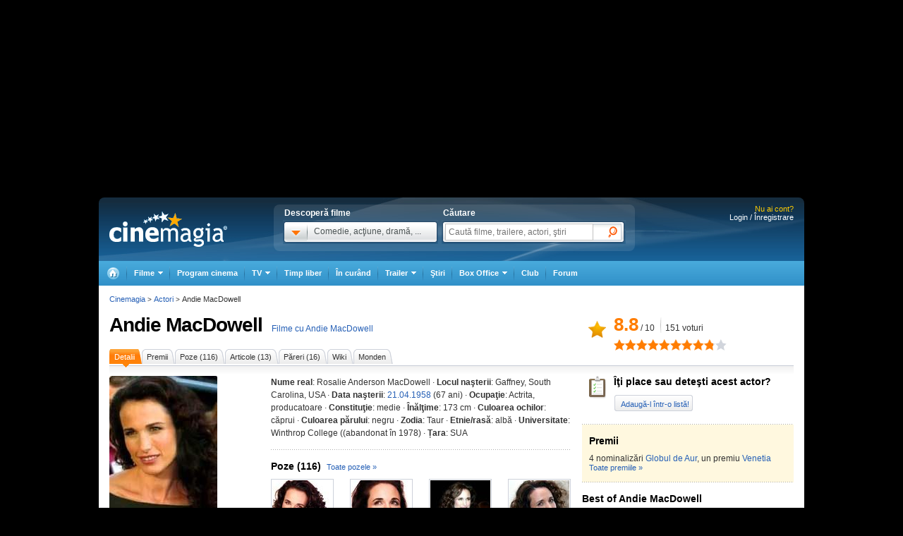

--- FILE ---
content_type: text/html; charset=UTF-8
request_url: https://www.cinemagia.ro/actori/andie-macdowell-2070/
body_size: 30041
content:
<!DOCTYPE HTML PUBLIC "-//W3C//DTD HTML 4.01 Transitional//EN" "http://www.w3.org/TR/html4/loose.dtd">
<html lang="ro" dir="ltr" xmlns="http://www.w3.org/1999/xhtml">
<head>
<meta http-equiv="Content-Type" content="text/html; charset=utf-8" />
<title>Andie MacDowell - Actor - CineMagia.ro</title>
<meta name="description" content="Andie MacDowell - Rosalie Anderson MacDowell - actrita, producatoare s-a născut la 21.04.1958, cunoscut(ă) pentru Groundhog Day. Biografie Andie MacDowell: Rosalie Anderson &quot;Andie&quot; MacDowell s-a nascut la data de 21 aprilie 1958, este o actrita si" />
<meta name="keywords" content="andie macdowell, rosalie anderson macdowell, andie, macdowell, rosalie, anderson, actrita, producatoare" />
<meta name="author" content="Imedia Plus Group SA" />

<meta property="og:site_name" content="Cinemagia" />
<meta property="og:image" content="https://static.cinemagia.ro/img/resize/db/actor/00/20/70/andie-macdowell-559810l-600x0-w-d8869cba.jpg"/>
<link rel="alternate" media="only screen and (max-width: 640px)" href="https://m.cinemagia.ro/actori/andie-macdowell-2070/" />
<meta property="fb:app_id" content="109298649111630"/>
<meta property="fb:admins" content="1616492207"/>
<meta property="og:title" content="Andie MacDowell"/>
<meta property="og:type" content="actor"/>
<meta property="og:url" content="https://www.cinemagia.ro/actori/andie-macdowell-2070/"/>
<meta property="og:site_name" content="Cinemagia"/>
<meta property="og:description" content="Rosalie Anderson &quot;Andie&quot; MacDowell s-a nascut la data de 21 aprilie 1958, este o actrita si un model ameican. Andiea primit 3 nominalizari Globuri de Aur. Ea a primit “ Honorary Cesar ” si “ Golden Camera ”. MacDowell s-a nascut in Gaffney, Sud Carolina. Andie este fiica lui Pauline &quot;Paula&quot; Johnston, o profesoara de muzica si Marion St. Pierre MacDowell, un tamplar sef, bunicii ei sunt britanici. Familia ei detine o casa in, Arden, Nord Carolina.A invatat la “ Winthrop College ”, inainte sa se mute in Columbia, Sud Carolina. Andie a avut doua slujbe,in Sud Carolina, una intr-un magazin de haine,iar cealalta intr-un restaurant/bar. &quot;Rosie&quot;, cum era cunoscuta in oras, locuia in aceasi casa cu sora ei, Beverly, Andie isi economisea cam tot salariul, deoarece vroia sa se mute in New York, pentru a-si incepe cariera. Anddie a avut un contract mai intai cu “ Wilhelmina Models ”, iar apoi intr-o vacanta in Los Angeles, a semnat un contract cu “ Elite Model Management ”.La inceputul aniilor 1980, MacDowell a pozat pentru revista “ Vogue ” si a parut in diferite campanii pentru: Yves Saint Laurent, Vassarette, parfumul Armani, Sabeth-Row, Mink International, Anne Klein si Bill Blass. Andie a lucrat cu fotografi cunoscuti international, cum ar fi: Bruce Weber, Richard Avedon, Helmut Newton, Irving Penn si Herb Ritts, si multi altii. In 1984 si-a facut debutul cu filmul “ Greystoke: The Legend of Tarzan, Lord of the Apes ”. In 1985 a avut un rolmic in filmul “St. Elmo's Fire ”.Patru ani mai tarziu, directorul Steven Soderbergh, aales-o pentru filmul independent “ Sex, Lies and Videotapes ( 1989 ) ”. Andie MacDowell a jucat in comedia “ Four Weddings and a Funeral ( 1994 ) ” si “ Ground Day ”. MacDowell a parutin reviste si in reclame televizate pentru par si ingrijire faciala,cat si corporala pentru compania “L'Oréal ”. MacDowell a fost casatorita din 1986 pana in 1999, cu modelul si fermierul Paul Qualley, s-au intalnit cand pozau pentru “ Gap ”. cuplul are un baiat, Justin si doua fete, Rainey si Sarah Margaret. Andie a mai fost casatorita si cu afaceristul Rhett Hartzog din 2001 pana in 2004."/>

                    <meta name="msApplication-ID" content="App" />
                    <meta name="msApplication-PackageFamilyName" content="iMedia.Cinemagia_69n3e8mdfanf0" />
                    <meta name="msApplication-Arguments" content="actorId=2070" />
<script type="application/ld+json">
{"@context":"http:\/\/schema.org","@type":"Person","@id":"2070","url":"https:\/\/www.cinemagia.ro\/actori\/andie-macdowell-2070\/","name":"Andie MacDowell","alternateName":"Rosalie Anderson MacDowell","image":{"@type":"ImageObject","url":"https:\/\/static.cinemagia.ro\/img\/resize\/db\/actor\/00\/20\/70\/andie-macdowell-559810l-600x0-w-d8869cba.jpg"},"jobTitle":"actor"}
</script>


<script language="javascript" type="text/javascript">
var CFG = {"baseURL":"https:\/\/www.cinemagia.ro","imgBaseURL":"https:\/\/static.cinemagia.ro\/img","jsBaseURL":"https:\/\/static.cinemagia.ro\/js-v.1770055209","cssBaseURL":"https:\/\/static.cinemagia.ro\/css-v.1770055211","loginURL":"https:\/\/auth.cinemagia.ro\/login\/?back_url=https%3A%2F%2Fwww.cinemagia.ro%2Factori%2Fandie-macdowell-2070%2F"};
</script>


<!-- Google Tag Manager -->
<script>
dataLayer = [{"gaDimension_Section":"Actori"}];
dataLayer.push({"userId":"0"});
</script>
<!-- Google Tag Manager -->
<script>(function(w,d,s,l,i){w[l]=w[l]||[];w[l].push({'gtm.start': new Date().getTime(),event:'gtm.js'});var f=d.getElementsByTagName(s)[0], j=d.createElement(s),dl=l!='dataLayer'?'&l='+l:'';j.async=true;j.src='https://www.googletagmanager.com/gtm.js?id='+i+dl;f.parentNode.insertBefore(j,f); })(window,document,'script','dataLayer','GTM-NWPLPK');</script>
<!-- End Google Tag Manager -->

<link rel="stylesheet" href="https://static.cinemagia.ro/css-v.1770055211/style.css" type="text/css" />
<link rel="stylesheet" href="https://static.cinemagia.ro/css-v.1770055211/dialog.2.1.css" type="text/css" />
<link rel="stylesheet" href="https://static.cinemagia.ro/js-v.1770055209/lib/bootstrap/modal.css" type="text/css" />

<link rel="pingback" href="https://www.cinemagia.ro/xmlrpc.php" />
<script>!(function () { window.googletag = window.googletag || {}; window.vmpbjs = window.vmpbjs || {}; window.vpb = window.vpb || {}; vpb.cmd = vpb.cmd || []; vpb.st = Date.now(); vpb.fastLoad = true; googletag.cmd = googletag.cmd || []; vmpbjs.cmd = vmpbjs.cmd || []; var cmds = []; try { cmds = googletag.cmd.slice(0); googletag.cmd.length = 0; } catch (e) {} var ready = false; function exec(cb) { return cb.call(googletag); } var overriden = false; googletag.cmd.push(function () { overriden = true; googletag.cmd.unshift = function (cb) { if (ready) { return exec(cb); } cmds.unshift(cb); if (cb._startgpt) { ready = true; for (var k = 0; k < cmds.length; k++) { exec(cmds[k]); } } }; googletag.cmd.push = function (cb) { if (ready) { return exec(cb); } cmds.push(cb); }; }); if (!overriden) { googletag.cmd.push = function (cb) { cmds.push(cb); }; googletag.cmd.unshift = function (cb) { cmds.unshift(cb); if (cb._startgpt) { ready = true; if (googletag.apiReady) { cmds.forEach(function (cb) { googletag.cmd.push(cb); }); } else { googletag.cmd = cmds; } } }; } var dayMs = 36e5, cb = parseInt(Date.now() / dayMs), vpbSrc = '//player.bidmatic.io/prebidlink/' + cb + '/wrapper_hb_778456_23124.js', pbSrc = vpbSrc.replace('wrapper_hb', 'hb'), gptSrc = '//securepubads.g.doubleclick.net/tag/js/gpt.js', c = document.head || document.body || document.documentElement; function loadScript(src, cb) { var s = document.createElement('script'); s.src = src; s.defer = false; c.appendChild(s); s.onload = cb; s.onerror = function () { var fn = function(){}; fn._startgpt = true; googletag.cmd.unshift(fn); }; return s; } loadScript(pbSrc); loadScript(gptSrc); loadScript(vpbSrc); })()</script>
<script async src="https://securepubads.g.doubleclick.net/tag/js/gpt.js"></script>
<script>
window.googletag = window.googletag || {cmd: []};
googletag.cmd.push(function() {
googletag.defineSlot('/98262835/DFP_Display/Cinemagia_Top', [970, 250], 'div-gpt-ad-1267c2dfe79c575a7da6af656dd12b16').addService(googletag.pubads()); // cinemagia,cinema/actor,top
googletag.defineSlot('/98262835/DFP_Display/Cinemagia_300x600_P1', [[300,600],[300,250]], 'div-gpt-ad-be8c35ea103f8d06af6fbe62db16cd5b').addService(googletag.pubads()); // cinemagia,cinema/actor,box
googletag.defineSlot('/98262835/DFP_Display/Cinemagia_970x250', [970, 250], 'div-gpt-ad-2a454b27a77fecbac09b97eb1b33e0ed').addService(googletag.pubads()); // cinemagia,cinema/actor,pushdown_cinemagia
googletag.defineSlot('/98262835/DFP_Display/Cinemagia_Special', [1, 1], 'div-gpt-ad-a0fb29d639a3355dd5ebeda714354425').addService(googletag.pubads()); // cinemagia,cinema/nochannel,special
googletag.defineSlot('/98262835/DFP_Display/Cinemagia_970x250_Bottom', [970, 250], 'div-gpt-ad-c1e92de12c76dcec49824694d71c23df').addService(googletag.pubads()); // cinemagia,cinema/nochannel,bottom
googletag.pubads().collapseEmptyDivs(true);
googletag.pubads().setCentering(true);
googletag.pubads().enableSingleRequest();
googletag.pubads().setTargeting('platform', ['www']).setTargeting('channel', ['cinema/actori']);
googletag.enableServices();
});
</script>
<link rel="preload" as="script" href="https://live.demand.supply/up.js"><script async data-cfasync="false" type="text/javascript" src="https://live.demand.supply/up.js"></script>
        <script language="javascript" src="//ajax.googleapis.com/ajax/libs/jquery/2.1.1/jquery.min.js" type="text/javascript"></script>
            <script language="javascript" src="https://static.cinemagia.ro/js-v.1770055209/prototype-base.js" type="text/javascript"></script>
            <script type="text/javascript">window.jQueryCinemagia = jQuery.noConflict();</script>
            <script language="javascript" src="https://static.cinemagia.ro/js-v.1770055209/lib/underscore.js" type="text/javascript"></script>
            <script language="javascript" src="https://static.cinemagia.ro/js-v.1770055209/lib/jquery.hoverIntent.js" type="text/javascript"></script>
            <script language="javascript" src="https://static.cinemagia.ro/js-v.1770055209/lib/jquery.blockUI.js" type="text/javascript"></script>
            <script language="javascript" src="https://static.cinemagia.ro/js-v.1770055209/lib/typeahead/typeahead.bundle.min.js" type="text/javascript"></script>
            <script language="javascript" src="https://static.cinemagia.ro/js-v.1770055209/lib/bootstrap/modal.js" type="text/javascript"></script>
            <script language="javascript" src="https://static.cinemagia.ro/js-v.1770055209/common.js" type="text/javascript"></script>
            <script language="javascript" src="https://static.cinemagia.ro/js-v.1770055209/sticky.js" type="text/javascript"></script>
            <script language="javascript" src="https://static.cinemagia.ro/js-v.1770055209/cinemagia_options.js" type="text/javascript"></script>
            <script language="javascript" src="https://static.cinemagia.ro/js-v.1770055209/movie/movie_user_link.js" type="text/javascript"></script>
            <script language="javascript" src="https://static.cinemagia.ro/js-v.1770055209/actor/actor.js" type="text/javascript"></script>
            <script language="javascript" src="https://static.cinemagia.ro/js-v.1770055209/user_review.js" type="text/javascript"></script>
            <script language="javascript" src="https://static.cinemagia.ro/js-v.1770055209/lib/galleria/galleria-1.4.2.min.js" type="text/javascript"></script>
    
<script language="javascript">
Application.user = {"username":"","loggedIn":false,"haveFacebookId":false,"facebookUserIdHash":""}</script>

<link rel="alternate" type="application/rss+xml" title="Cinemagia" href="https://www.cinemagia.ro/syndication/rss/" />
<link rel="canonical" href="https://www.cinemagia.ro/actori/andie-macdowell-2070/" />

</head>
<body>
<!-- Google Tag Manager (noscript) -->
<noscript><iframe src="https://www.googletagmanager.com/ns.html?id=GTM-NWPLPK" height="0" width="0" style="display:none;visibility:hidden"></iframe></noscript>
<!-- End Google Tag Manager (noscript) -->





<div id="outer_body">
    <div id="inner_body">
            <div class="banner_container_top" id="banner_container_top"><!-- site:cinemagia, channel:cinema/actor, slot:top -->
<div id="div-gpt-ad-1267c2dfe79c575a7da6af656dd12b16" style="width:970px;display:block;margin:0 auto;">
<script type="text/javascript">
googletag.cmd.push(function() { googletag.display('div-gpt-ad-1267c2dfe79c575a7da6af656dd12b16'); });
</script>
</div>
</div>
        <div id="main_container" class="">

                                        <div id="header" class="">

                    <div class="logo"><a href="https://www.cinemagia.ro" title="Cinemagia.ro">Cinemagia.ro</a></div>

                    <div class="header_search">
    <div class="left">
        <span class="block">Descoperă filme</span>
        <div id="headerMovieDropdownStarter" class="tab_genre clearfix">
            <a href="#" onclick="return false"><img src="https://static.cinemagia.ro/img/shim.gif" width="34" height="26"/></a>
            <span>Comedie, acţiune, dramă, ...</span>
        </div>
        <div  style="position:relative;">
        <!--begin main container-->
<div id="headerMovieDropdownContainer" class="layer_1">
    <div class="box_content clearfix">
        <div class="left_layer">
            <h3 class="mb5"><a href="/filme/">Filme pe genuri</a></h3>
            <ul class="genre">
                        <li><a href="https://www.cinemagia.ro/filme-actiune/" title="Filme Acţiune">Acţiune</a></li>
                        <li><a href="https://www.cinemagia.ro/filme-animatie/" title="Filme Animaţie">Animaţie</a></li>
                        <li><a href="https://www.cinemagia.ro/filme-aventuri/" title="Filme Aventuri">Aventuri</a></li>
                        <li><a href="https://www.cinemagia.ro/filme-biografice/" title="Filme Biografic">Biografic</a></li>
                        <li><a href="https://www.cinemagia.ro/filme-comedie/" title="Filme Comedie">Comedie</a></li>
                        <li><a href="https://www.cinemagia.ro/filme-crima/" title="Filme Crimă">Crimă</a></li>
                        <li><a href="https://www.cinemagia.ro/filme-documentare/" title="Filme Documentar">Documentar</a></li>
                        <li><a href="https://www.cinemagia.ro/filme-dragoste/" title="Filme Dragoste">Dragoste</a></li>
                        <li><a href="https://www.cinemagia.ro/filme-drama/" title="Filme Dramă">Dramă</a></li>
                        <li><a href="https://www.cinemagia.ro/filme-erotice/" title="Filme Erotic">Erotic</a></li>
                        </ul>
            <ul class="genre">
                        <li><a href="https://www.cinemagia.ro/filme-familie/" title="Filme Familie">Familie</a></li>
                        <li><a href="https://www.cinemagia.ro/filme-fantastice/" title="Filme Fantastic">Fantastic</a></li>
                        <li><a href="https://www.cinemagia.ro/filme-film-noir/" title="Filme Film noir">Film noir</a></li>
                        <li><a href="https://www.cinemagia.ro/filme-horror/" title="Filme Horror">Horror</a></li>
                        <li><a href="https://www.cinemagia.ro/filme-istorice/" title="Filme Istoric">Istoric</a></li>
                        <li><a href="https://www.cinemagia.ro/filme-mister/" title="Filme Mister">Mister</a></li>
                        <li><a href="https://www.cinemagia.ro/filme-muzica/" title="Filme Muzică">Muzică</a></li>
                        <li><a href="https://www.cinemagia.ro/filme-muzicale/" title="Filme Muzical">Muzical</a></li>
                        <li><a href="https://www.cinemagia.ro/filme-razboi/" title="Filme Război">Război</a></li>
                        <li><a href="https://www.cinemagia.ro/filme-reality-tv/" title="Filme Reality TV">Reality TV</a></li>
                        </ul>
            <ul class="genre">
                        <li><a href="https://www.cinemagia.ro/filme-romantice/" title="Filme Romantic">Romantic</a></li>
                        <li><a href="https://www.cinemagia.ro/filme-scurt-metraje/" title="Filme Scurt metraj">Scurt metraj</a></li>
                        <li><a href="https://www.cinemagia.ro/filme-sf/" title="Filme SF">SF</a></li>
                        <li><a href="https://www.cinemagia.ro/filme-sport/" title="Filme Sport">Sport</a></li>
                        <li><a href="https://www.cinemagia.ro/filme-stand-up/" title="Filme Stand Up">Stand Up</a></li>
                        <li><a href="https://www.cinemagia.ro/filme-talk-show/" title="Filme Talk show">Talk show</a></li>
                        <li><a href="https://www.cinemagia.ro/filme-thriller/" title="Filme Thriller">Thriller</a></li>
                        <li><a href="https://www.cinemagia.ro/filme-western/" title="Filme Western">Western</a></li>
                        </ul>
        </div>

        
        <div class="right_layer sep_right">
            <div class="mb10">
                <h3 class="mb5"><a href="https://www.cinemagia.ro/filme-2026/" title="Filme 2026">Filme 2026</a></h3>
                <ul class="genre">
                    <li><a href="https://www.cinemagia.ro/filme-actiune/2026/" title="Actiune 2026">Actiune 2026</a></li>
                    <li><a href="https://www.cinemagia.ro/filme-comedie/2026/" title="Comedie 2026">Comedie 2026</a></li>
                    <li><a href="https://www.cinemagia.ro/filme-dragoste/2026/" title="Dragoste 2026">Dragoste 2026</a></li>
                    <li><a href="https://www.cinemagia.ro/filme-drama/2026/" title="Drama 2026">Drama 2026</a></li>
                    <li><a href="https://www.cinemagia.ro/filme-horror/2026/" title="Horror 2026">Horror 2026</a></li>
                    <li><a href="https://www.cinemagia.ro/filme-western/2026/" title="Western 2026">Western 2026</a></li>
                    <li><a href="https://www.cinemagia.ro/filme-2026/indiene/" title="Filme indiene 2026">Indiene 2026</a></li>
                    <li><a href="https://www.cinemagia.ro/filme-2026/romanesti/" title="Filme romanesti 2026">Romanesti 2026</a></li>
                </ul>
            </div>
        </div>
        <div class="right_layer">
            <div class="mb10">
                <h3 class="mb5"><a href="https://www.cinemagia.ro/filme-noi/" title="Filme noi">Filme noi</a></h3>
                <ul class="genre">
                                <li><a href="https://www.cinemagia.ro/filme-2028/" title="Filme 2028">Filme 2028</a></li>
                                <li><a href="https://www.cinemagia.ro/filme-2027/" title="Filme 2027">Filme 2027</a></li>
                                <li><a href="https://www.cinemagia.ro/filme-2026/" title="Filme 2026">Filme 2026</a></li>
                                <li><a href="https://www.cinemagia.ro/filme-2025/" title="Filme 2025">Filme 2025</a></li>
                                <li><a href="/filme-in-curand/" title="Premiere cinema">Premiere cinema</a></li>
                                <li><a href="https://www.cinemagia.ro/program-tv/filme-la-tv/" title="Filme la TV">Filme la TV</a></li>
                                <li><a href="https://www.cinemagia.ro/dvd/noutati/" title="Filme pe DVD">Filme pe DVD</a></li>
                                <li><a href="https://www.cinemagia.ro/blu-ray/noutati/" title="Filme pe Blu-ray">Filme pe Blu-ray</a></li>
                                <li><a href="https://www.cinemagia.ro/premii/oscar/2026/" title="Filme Oscar 2026">Filme Oscar 2026</a></li>
                </ul>
            </div>
        </div>
    </div>
</div>        </div>
    </div>

    <form id="topSearchForm" action="https://www.cinemagia.ro/cauta/" method="get">
    <div class="right search">
        <span class="block">Căutare</span>
        <div class="tab_search">

                
                <input
                    type="text"
                    class="text"
                    name="q"
                    id="topSearchFormQ"
                    placeholder="Caută filme, trailere, actori, ştiri"
                                        data-autocomplete-url="https://www.cinemagia.ro/dispatcher.php?controller=HeaderAutocomplete&amp;q=__query__"
                    data-suggest-template="&lt;div&gt;
                    &lt;div class=&quot;row&quot;&gt;
                        &lt;% if (data.is_bottom_search) { %&gt;
                        &lt;div style=&quot;grid-column: 1 /span 2&quot;&gt;&lt;span style=&quot;padding:5px 0; display:inline-block;&quot;&gt;Caută &quot;&lt;%= data._query %&gt;&quot;&lt;/span&gt;&lt;/div&gt;
                        &lt;% } else { %&gt;
                        &lt;img src=&quot;&lt;%= data.image_url %&gt;&quot; /&gt;
                        &lt;div&gt;
                            &lt;span&gt;&lt;%= data.title_1 %&gt;&lt;/span&gt;
                            &lt;% if (parseInt(data.year, 10) &gt; 0) { %&gt;
                                &lt;span&gt;(&lt;%= data.year %&gt;)&lt;/span&gt;
                            &lt;% } %&gt;
                            &lt;% if (data.title_2) { %&gt;
                            &lt;br /&gt;&lt;em&gt;&lt;%= data.title_2 %&gt;&lt;/em&gt;
                            &lt;% } %&gt;
                        &lt;/div&gt;
                        &lt;% } %&gt;
                    &lt;/div&gt;
                &lt;/div&gt;"
                    data-suggest-template="&lt;div&gt;
                    &lt;div class=&quot;row&quot;&gt;
                        &lt;% if (data.is_bottom_search) { %&gt;
                        &lt;div style=&quot;grid-column: 1 /span 2&quot;&gt;&lt;span style=&quot;padding:5px 0; display:inline-block;&quot;&gt;Caută &quot;&lt;%= data._query %&gt;&quot;&lt;/span&gt;&lt;/div&gt;
                        &lt;% } else { %&gt;
                        &lt;img src=&quot;&lt;%= data.image_url %&gt;&quot; /&gt;
                        &lt;div&gt;
                            &lt;span&gt;&lt;%= data.title_1 %&gt;&lt;/span&gt;
                            &lt;% if (parseInt(data.year, 10) &gt; 0) { %&gt;
                                &lt;span&gt;(&lt;%= data.year %&gt;)&lt;/span&gt;
                            &lt;% } %&gt;
                            &lt;% if (data.title_2) { %&gt;
                            &lt;br /&gt;&lt;em&gt;&lt;%= data.title_2 %&gt;&lt;/em&gt;
                            &lt;% } %&gt;
                        &lt;/div&gt;
                        &lt;% } %&gt;
                    &lt;/div&gt;
                &lt;/div&gt;"
                />

                <input type="hidden" name="new" value="1" />
                <input type="submit" value="" class="submit"/>
                <!--
                <div id="topSearchFormQChoices" class="autocomplete autocomplete_header"></div>
                -->
        </div>
    </div>
    </form>
</div>
<script language="javascript">
    header_dropdown_init('headerMovieDropdownContainer', 'headerMovieDropdownStarter');
    header_search_init('topSearchForm', 'topSearchFormQ', '/dispatcher.php?controller=HeaderAutocomplete', 'topSearchFormQChoices', '');
</script>                    
<div id="headerLoginStatus" class="header_login" style="text-align:right; padding-right:15px;">
        <div style="font-size:11px; color:#FFCC00;">Nu ai cont?</div>

    <div style="display: -moz-inline-block; display:inline-block; display:inline; zoom:1">
                <a href="https://auth.cinemagia.ro/login/" rel="nofollow">Login / Înregistrare</a></div>
            </div>
                                            <div class="header_nav header_selectable"><div><a href="https://www.cinemagia.ro"><span>Cinemagia</span></a></div><div id="topChannelfilme" class=""><a href="https://www.cinemagia.ro/filme/"><span>Filme</span></a><ul><li><a href="https://www.cinemagia.ro/filme/">Filme</a></li><li><a href="https://www.cinemagia.ro/seriale-tv/">Seriale TV</a></li><li><a href="https://www.cinemagia.ro/celebritati/">Actori</a></li><li><a href="https://www.cinemagia.ro/premii/">Filme premiate</a></li><li class="submenu submenu_right"><a href="https://www.cinemagia.ro/dvd/noutati/"><span>Dvd</span></a><ul><li><a href="https://www.cinemagia.ro/dvd/noutati/">Dvd</a></li><li><a href="https://www.cinemagia.ro/blu-ray/noutati/">BluRay</a></li><li><a href="https://www.cinemagia.ro/soundtrack/">Soundtrack</a></li></ul></li></ul></div><div id="topChannelprogram-cinema"><a href="https://www.cinemagia.ro/program-cinema/" onclick="window.location = 'https://www.cinemagia.ro/program-cinema/?autodetect_town=true'; return false;">Program cinema</a></div><div id="topChannelprogram-tv"><a href="https://www.cinemagia.ro/program-tv/" onclick="window.location = 'https://www.cinemagia.ro/program-tv/?autodetect_stations=true'; return false;"><span>TV</span></a><ul><li><a href="https://www.cinemagia.ro/program-tv/filme-la-tv/">Filme la TV</a></li><li><a href="https://www.cinemagia.ro/program-tv/seriale-la-tv/">Seriale la TV</a></li><li><a href="https://www.cinemagia.ro/program-tv/">Program TV complet</a></li><li><a href="https://www.cinemagia.ro/program-tv/grid/">Acum la TV</a></li><li><a href="https://www.cinemagia.ro/program-tv/vertical/" onclick="window.location = 'https://www.cinemagia.ro/program-tv/vertical/?autodetect_stations=true'; return false;">Program TV vertical</a></li></ul></div><div id="topChanneltimppliber"><a href="https://timp-liber.cinemagia.ro">Timp liber</a></div><div id="topChannelfilme-in-curand"><a href="https://www.cinemagia.ro/filme-in-curand/">În curând</a></div><div id="topChanneltrailer"><a href="https://www.cinemagia.ro/trailer/"><span>Trailer</span></a><ul><li><a href="https://www.cinemagia.ro/trailer/">Toate trailerele</a></li><li><a href="https://www.cinemagia.ro/trailer/filme-noi/">Trailere filme noi</a></li><li><a href="https://www.cinemagia.ro/trailer/ultimele-adaugate/2025/">Trailere filme 2025</a></li><li><a href="https://www.cinemagia.ro/trailer/ultimele-adaugate/2026/">Trailere filme 2026</a></li><li><a href="https://www.cinemagia.ro/trailer/ultimele-adaugate/actiune/">Trailere filme acţiune</a></li><li><a href="https://www.cinemagia.ro/trailer/ultimele-adaugate/comedie/">Trailere filme comedie</a></li></ul></div><div id="topChannelstiri"><a href="https://www.cinemagia.ro/stiri/">Ştiri</a></div><div id="topChannelboxoffice"><a href="https://www.cinemagia.ro/boxoffice/"><span>Box Office</span></a><ul><li><a href="https://www.cinemagia.ro/boxoffice/romania/">Box Office România</a></li><li><a href="https://www.cinemagia.ro/boxoffice/statele-unite/">Box Office SUA</a></li></ul></div><div class="club_item"><a href="/club/"><strong>Club</strong></a></div><div id="topChannelforum"><a href="/forum/">Forum</a></div></div>                                    </div>
            
            <!--end header-->
            
            <div class="underheader_pushdown"><!-- site:cinemagia, channel:cinema/actor, slot:pushdown_cinemagia -->
<div id="div-gpt-ad-2a454b27a77fecbac09b97eb1b33e0ed" style="width:970px;display:block;margin:0 auto;">
<script type="text/javascript">
googletag.cmd.push(function() { googletag.display('div-gpt-ad-2a454b27a77fecbac09b97eb1b33e0ed'); });
</script>
</div>
</div><div class="layout_6 show_breadcrumbs">
    <div class="layout_6_content clearfix">
                <div class="header_actor hreview-aggregate">
            <div class="title_container item">
                <h1><a href="https://www.cinemagia.ro/actori/andie-macdowell-2070/" title="Actor - Andie MacDowell" class="color4 fn">Andie MacDowell</a></h1>
                                  <a href="https://www.cinemagia.ro/filme-cu-andie-macdowell-2070/" title="Filme cu Andie MacDowell">Filme cu Andie MacDowell</a>
                                           </div>

            <div class="rating_box">
                <i></i>
                                <div class="nota_users clearfix">
                    <div class="nota rating left">
                        <span class="average">8.8</span> / <span class="best">10</span>                    </div>
                    <div id="ratingAllVotesNr" class="votes_container">
                                                    <span class="votes">151</span> voturi
                                            </div>
                </div>
                <div class="starbar" id="ratingAllStars">
                    <div class="starbar_backstars" id="starbarBackstars">
                        <div style="width:88%;" class="starbar_frontstars"></div>
                                                <a href="javascript:void(0)" data-href="https://www.cinemagia.ro/actori/andie-macdowell-2070/set-rating/?&value=10&rating_vc=791815a795626bceb015ed85bcfabd04e084ac" class="starbar10" rel="nofollow" title="Nota 10"></a>
                                                <a href="javascript:void(0)" data-href="https://www.cinemagia.ro/actori/andie-macdowell-2070/set-rating/?&value=9&rating_vc=791815a795626bceb015ed85bcfabd04e084ac" class="starbar9" rel="nofollow" title="Nota 9"></a>
                                                <a href="javascript:void(0)" data-href="https://www.cinemagia.ro/actori/andie-macdowell-2070/set-rating/?&value=8&rating_vc=791815a795626bceb015ed85bcfabd04e084ac" class="starbar8" rel="nofollow" title="Nota 8"></a>
                                                <a href="javascript:void(0)" data-href="https://www.cinemagia.ro/actori/andie-macdowell-2070/set-rating/?&value=7&rating_vc=791815a795626bceb015ed85bcfabd04e084ac" class="starbar7" rel="nofollow" title="Nota 7"></a>
                                                <a href="javascript:void(0)" data-href="https://www.cinemagia.ro/actori/andie-macdowell-2070/set-rating/?&value=6&rating_vc=791815a795626bceb015ed85bcfabd04e084ac" class="starbar6" rel="nofollow" title="Nota 6"></a>
                                                <a href="javascript:void(0)" data-href="https://www.cinemagia.ro/actori/andie-macdowell-2070/set-rating/?&value=5&rating_vc=791815a795626bceb015ed85bcfabd04e084ac" class="starbar5" rel="nofollow" title="Nota 5"></a>
                                                <a href="javascript:void(0)" data-href="https://www.cinemagia.ro/actori/andie-macdowell-2070/set-rating/?&value=4&rating_vc=791815a795626bceb015ed85bcfabd04e084ac" class="starbar4" rel="nofollow" title="Nota 4"></a>
                                                <a href="javascript:void(0)" data-href="https://www.cinemagia.ro/actori/andie-macdowell-2070/set-rating/?&value=3&rating_vc=791815a795626bceb015ed85bcfabd04e084ac" class="starbar3" rel="nofollow" title="Nota 3"></a>
                                                <a href="javascript:void(0)" data-href="https://www.cinemagia.ro/actori/andie-macdowell-2070/set-rating/?&value=2&rating_vc=791815a795626bceb015ed85bcfabd04e084ac" class="starbar2" rel="nofollow" title="Nota 2"></a>
                                                <a href="javascript:void(0)" data-href="https://www.cinemagia.ro/actori/andie-macdowell-2070/set-rating/?&value=1&rating_vc=791815a795626bceb015ed85bcfabd04e084ac" class="starbar1" rel="nofollow" title="Nota 1"></a>
                                            </div>
                </div>
                <span class="nota_ta" id="userRatingValue" style="display:none">Nota ta: 0</span>
            </div>
                        <script language="javascript" type="text/javascript">
            (function() {
                $('ratingAllStars').observe('click', function(event) {
                    event.stop();
                    if (event.element().tagName.toLowerCase() == 'a') {
                        rateItem(event.element());
                    }
                });

                function rateItem(item)
                {
                    new Ajax.Request(item.readAttribute('data-href'), {
                        onComplete: function(transport) {
                            var result = Application.ajaxResponseProcess(transport, {set:Prototype.emptyFunction});
                            if (! result) {
                                return;
                            }
                            $('ratingAllStars').show().select('.starbar_frontstars').first().setStyle({width: (result.resource.bayesian_rating * 10) + '%'});
                            $('userRatingValue').update('Nota ta: ' + result.resource.value).show();
                        }
                    });
                }
            })();
            </script>
                        
<ul class="tab_5">
    <li class="current"><a href="https://www.cinemagia.ro/actori/andie-macdowell-2070/" title="Detalii Andie MacDowell"><span>Detalii</span></a></li>
        <li><a href="https://www.cinemagia.ro/actori/andie-macdowell-2070/premii/" title="Premii Andie MacDowell"><span>Premii</span></a></li>
            <li><a href="https://www.cinemagia.ro/actori/andie-macdowell-2070/poze/" title="Poze Andie MacDowell"><span>Poze (116)</span></a></li>
            <li><a href="https://www.cinemagia.ro/actori/andie-macdowell-2070/articole/" title="Articole Andie MacDowell"><span>Articole (13)</span></a></li>
            <li><a href="https://www.cinemagia.ro/actori/andie-macdowell-2070/reviews/" title="Păreri Andie MacDowell"><span>Păreri (16)</span></a></li>
        <li ><a href="https://www.cinemagia.ro/actori/andie-macdowell-2070/wiki/" rel="nofollow" title="Wiki Andie MacDowell"><span>Wiki</span></a></li>
        <li><a href="https://www.cinemagia.ro/actori/andie-macdowell-2070/monden/" title="Monden Andie MacDowell"><span>Monden</span></a></li>
    </ul>            </div>
            
            <div class="clearfix">
            <div class="col_left" style="background-image: none; padding-top:0px;">

                <div class="detalii_actor clearfix">
                    <div class="detalii_actor_left">
                        <div class="poza_actor">
                                                                                        <a href="https://static.cinemagia.ro/img/db/actor/00/20/70/andie-macdowell-559810l.jpg" title="Andie MacDowell" onclick="return false"  data-image-id="701" data-is-galleria-launcher="true">
                                    <img src="https://static.cinemagia.ro/img/resize/db/actor/00/20/70/andie-macdowell-559810l-214x0-wtm-4ce411c6.jpg" />
                                </a>
                                                                                        <a href="https://www.cinemagia.ro/actori/andie-macdowell-2070/poze/" class="other_poster" title="Poze Andie MacDowell">Poze Andie MacDowell</a>
                                                    </div>
                                                                        <div class="monden">
                                <h2>Monden</h2>
                                <div class="mb5 clearfix">
                                                                                                            S-a căsătorit cu Rhett DeCampHartzog în anul 2001                                </div>
                                <a href="https://www.cinemagia.ro/actori/andie-macdowell-2070/monden/" class="small">Vezi toate &raquo;</a>
                        </div>
                                            </div>
                    <div class="detalii_actor_right">
                                                <div class="detalii_block info_actor">
                                                                                        <b>Nume real</b>: Rosalie Anderson MacDowell
                                                                                                                        &middot;                                 <b>Locul naşterii</b>: Gaffney, South Carolina, USA
                                                                                                                        &middot;                                 <b>Data naşterii</b>:
                                                                                                    <a href="https://www.cinemagia.ro/actori/nascuti-pe-data-de-21-aprilie/" title="Actori nascuti pe 21 aprilie">21.04.1958</a>
                                                                (67 ani)                                                                                                                                                                                &middot;                                 <b>Ocupaţie</b>: Actrita, producatoare
                                                                                                                        &middot;                                 <b>Constituţie</b>: medie
                                                                                                                        &middot;                                 <b>Înălţime</b>: 173 cm
                                                                                                                        &middot;                                 <b>Culoarea ochilor</b>: căprui
                                                                                                                        &middot;                                 <b>Culoarea părului</b>: negru
                                                                                                                        &middot;                                 <b>Zodia</b>: Taur
                                                                                                                        &middot;                                 <b>Etnie/rasă</b>: albă
                                                                                                                                                    &middot;                                 <b>Universitate</b>: Winthrop College ((abandonat în 1978)
                                                                                                                                                    &middot;                                 <b>Țara</b>: SUA
                                                                                    </div>
                        
                                                <div class="detalii_block">
                            <div class="title_container">
                                <h2>Poze (116)</h2>
                                <a href="https://www.cinemagia.ro/actori/andie-macdowell-2070/poze/">Toate pozele &raquo;</a>
                            </div>
                            <ul class="galerie clearfix">
                                                                                                                                                                                                                                                                                                                                <li>
                                    <a href="https://www.cinemagia.ro/actori/andie-macdowell-2070/poze/263073/" title="Andie MacDowell"  onclick="return false;" data-image-id="263073" data-is-galleria-launcher="true">
                                                                            <img src="https://static.cinemagia.ro/img/resize/db/actor/00/20/70/andie-macdowell-365995l-thumbnail_gallery.jpg" alt="Andie MacDowell" /></a>
                                                                        </li>
                                                                                                                                            <li>
                                    <a href="https://www.cinemagia.ro/actori/andie-macdowell-2070/poze/263072/" title="Andie MacDowell"  onclick="return false;" data-image-id="263072" data-is-galleria-launcher="true">
                                                                            <img src="https://static.cinemagia.ro/img/resize/db/actor/00/20/70/andie-macdowell-643355l-thumbnail_gallery.jpg" alt="Andie MacDowell" /></a>
                                                                        </li>
                                                                                                                                            <li>
                                    <a href="https://www.cinemagia.ro/actori/andie-macdowell-2070/poze/263071/" title="Andie MacDowell"  onclick="return false;" data-image-id="263071" data-is-galleria-launcher="true">
                                                                            <img src="https://static.cinemagia.ro/img/resize/db/actor/00/20/70/andie-macdowell-298686l-thumbnail_gallery.jpg" alt="Andie MacDowell" /></a>
                                                                        </li>
                                                                                                                                            <li class="last">
                                    <a href="https://www.cinemagia.ro/actori/andie-macdowell-2070/poze/263070/" title="Andie MacDowell"  onclick="return false;" data-image-id="263070" data-is-galleria-launcher="true">
                                                                            <img src="https://static.cinemagia.ro/img/resize/db/actor/00/20/70/andie-macdowell-358277l-thumbnail_gallery.jpg" alt="Andie MacDowell" /></a>
                                                                        </li>
                                                                                                                                                                            </ul>
                        </div>
                        
                                                <div class="detalii_block biography">
                            <div class="title_container">
                                <h2>Biografie</h2>
                            </div>
                                                        <div id="short_body_sinopsis">
                                <p style="text-align: justify;">Rosalie Anderson "Andie" MacDowell s-a nascut la data de 21 aprilie 1958, este o actrita si un model ameican. Andiea primit 3 nominalizari Globuri de Aur. Ea a primit “ Honorary Cesar ” si “ Golden Camera ”. MacDowell s-a nascut in Gaffney, Sud Carolina. Andie este fiica lui Pauline "Paula" Johnston, o profesoara de muzica si Marion St. Pierre MacDowell, un tamplar sef, bunicii ei sunt britanici. Familia ei detine o casa in, Arden, Nord Carolina.<br>
<br>
A invatat la “ Winthrop College ”,...</p>

                                <a href="#" id="expand_sinopsis" class="expand_sinopsis small" onclick="return false;">mai mult</a>
                            </div>
                            <div id="body_sinopsis" style="display:none;"><p style="text-align: justify;">Rosalie Anderson "Andie" MacDowell s-a nascut la data de 21 aprilie 1958, este o actrita si un model ameican. Andiea primit 3 nominalizari Globuri de Aur. Ea a primit “ Honorary Cesar ” si “ Golden Camera ”. MacDowell s-a nascut in Gaffney, Sud Carolina. Andie este fiica lui Pauline "Paula" Johnston, o profesoara de muzica si Marion St. Pierre MacDowell, un tamplar sef, bunicii ei sunt britanici. Familia ei detine o casa in, Arden, Nord Carolina.<br /><br />A invatat la “ Winthrop College ”, inainte sa se mute in Columbia, Sud Carolina. Andie a avut doua slujbe,in Sud Carolina, una intr-un magazin de haine,iar cealalta intr-un restaurant/bar. "Rosie", cum era cunoscuta in oras, locuia in aceasi casa cu sora ei, Beverly, Andie isi economisea cam tot salariul, deoarece vroia sa se mute in New York, pentru a-si incepe cariera. Anddie a avut un contract mai intai cu “ Wilhelmina Models ”, iar apoi intr-o vacanta in Los Angeles, a semnat un contract cu “ Elite Model Management ”.<br /><br />La inceputul aniilor 1980, MacDowell a pozat pentru revista “ Vogue ” si a parut in diferite campanii pentru: Yves Saint Laurent, Vassarette, parfumul Armani, Sabeth-Row, Mink International, Anne Klein si Bill Blass. Andie a lucrat cu fotografi cunoscuti international, cum ar fi: Bruce Weber, Richard Avedon, Helmut Newton, Irving Penn si Herb Ritts, si multi altii. In 1984 si-a facut debutul cu filmul “ Greystoke: The Legend of Tarzan, Lord of the Apes ”. In 1985 a avut un rolmic in filmul “St. Elmo's Fire ”.<br /><br />Patru ani mai tarziu, directorul Steven Soderbergh, aales-o pentru filmul independent “ Sex, Lies and Videotapes ( 1989 ) ”. Andie MacDowell a jucat in comedia “ Four Weddings and a Funeral ( 1994 ) ” si “ Ground Day ”. MacDowell a parutin reviste si in reclame televizate pentru par si ingrijire faciala,cat si corporala pentru compania “L'Oréal ”. MacDowell a fost casatorita din 1986 pana in 1999, cu modelul si fermierul Paul Qualley, s-au intalnit cand pozau pentru “ Gap ”. cuplul are un baiat, Justin si doua fete, Rainey si Sarah Margaret. Andie a mai fost casatorita si cu afaceristul Rhett Hartzog din 2001 pana in 2004.</p></div>
                                                    </div>

                                                <script language="javascript">
                            Event.observe(document, 'dom:loaded', function(event) {
                                $$('.expand_sinopsis').each(function (item) {
                                    item.observe('click', function(event) {
                                        event.stop();
                                        $('short_body_sinopsis').hide();
                                        $('body_sinopsis').show();
                                    });
                                });
                            });
                        </script>
                                                
                        <div class="wiki_block">
                                                            <span class="mb5 block">A contribuit la această pagină:
                                                                    <a href="https://www.cinemagia.ro/club/profil/klaudya_e/">klaudya_e</a>                                                                </span>
                                                        <a href="https://www.cinemagia.ro/actori/andie-macdowell-2070/wiki/" style="text-decoration: underline;">Contribuie la această pagină</a> şi câştigă DVD-uri!
                        </div>
                    </div>
                </div>

		<!-- site:cinemagia, channel:cinema/filme, slot:inread_sinopsis -->
<div class="box_container1"><div id="DivInread"><div id="teads_banner"><script type="text/javascript" class="teads" async="true" src="//a.teads.tv/page/112196/tag"></script></div></div></div>
                                                                                                                                        <div class="box_container1 actor_filmography">
                                <div class="mb10">
                                                                        <h2 class="inline"><a href="https://www.cinemagia.ro/filme-cu-andie-macdowell-2070/" title="Filme cu Andie MacDowell">Filme cu Andie MacDowell</a></h2>
                                                                                                            <a href="#" class="toggler_link toggler_link_off" onclick="return false;" rel="nofollow" id="showAllFilmography">Vezi filme</a>
                                                                    </div>
                                <ul class="ml15 list1">
                                                                        
                                    <li name="1">
                                        <a href="https://www.cinemagia.ro/filme/a-sudden-case-of-christmas-3316093/" title="Film - A Sudden Case of Christmas">A Sudden Case of Christmas
                                         / Hopa! A venit Crăciunul</a>
                                        (2024) - Rose 'Gams'                                                                                <a class="link_trailer_ro" href="https://www.cinemagia.ro/trailer/a-sudden-case-of-christmas-35609/" title="Trailer film A Sudden Case of Christmas">Trailer</a>
                                                                            </li>
                                                                        
                                    <li name="2">
                                        <a href="https://www.cinemagia.ro/filme/red-right-hand-3312523/" title="Film - Red Right Hand">Red Right Hand
                                         / Pact sangeros</a>
                                        (2024) - Big Cat                                                                                <a class="link_trailer" href="https://www.cinemagia.ro/trailer/red-right-hand-32641/" title="Trailer film Red Right Hand">Trailer</a>
                                                                            </li>
                                                                        
                                    <li name="3">
                                        <a href="https://www.cinemagia.ro/filme/goodrich-3315679/" title="Film - Goodrich">Goodrich
                                         / Probleme de familie</a>
                                        (2024)                                                                                <a class="link_trailer_ro" href="https://www.cinemagia.ro/trailer/goodrich-34459/" title="Trailer film Goodrich">Trailer</a>
                                                                            </li>
                                                                        
                                    <li name="4">
                                        <a href="https://www.cinemagia.ro/filme/my-happy-ending-3322977/" title="Film - My Happy Ending">My Happy Ending
                                         / Finalul meu fericit</a>
                                        (2023) - Julia                                                                            </li>
                                                                        
                                    <li name="5">
                                        <a href="https://www.cinemagia.ro/filme/the-way-home-3319447/" title="Film - The Way Home">The Way Home
                                         / Drumul spre casă</a>
                                        (2023)                                                                            </li>
                                                                        
                                    <li name="6">
                                        <a href="https://www.cinemagia.ro/filme/along-for-the-ride-3205685/" title="Film - Along for the Ride">Along for the Ride
                                         / La drum împreună</a>
                                        (2022) - Victoria                                                                                <a class="link_trailer" href="https://www.cinemagia.ro/trailer/along-for-the-ride-27489/" title="Trailer film Along for the Ride">Trailer</a>
                                                                            </li>
                                                                        
                                    <li name="7">
                                        <a href="https://www.cinemagia.ro/filme/attack-of-the-hollywood-cliches-3301081/" title="Film - Attack of the Hollywood Cliches!">Attack of the Hollywood Cliches!
                                         / Atac asupra clișeelor hollywoodiene!</a>
                                        (2021)                                                                            </li>
                                                                        
                                    <li name="8">
                                        <a href="https://www.cinemagia.ro/filme/maid-3094807/" title="Film - Maid">Maid
                                         / Menajera</a>
                                        (2021) - Paula                                                                                <a class="link_trailer_ro" href="https://www.cinemagia.ro/trailer/maid-25651/" title="Trailer film Maid">Trailer</a>
                                                                            </li>
                                                                        
                                    <li name="9">
                                        <a href="https://www.cinemagia.ro/filme/ready-or-not-2721511/" title="Film - Ready or Not">Ready or Not
                                         / Scapă cine poate</a>
                                        (2019) - Becky Le Domas                                                                                <a class="link_trailer_ro" href="https://www.cinemagia.ro/trailer/ready-or-not-21547/" title="Trailer film Ready or Not">Trailer</a>
                                                                            </li>
                                                                        
                                    <li name="10">
                                        <a href="https://www.cinemagia.ro/filme/four-weddings-and-a-funeral-2918719/" title="Film - Four Weddings and a Funeral">Four Weddings and a Funeral
                                         / Patru nunți și o înmormântare</a>
                                        (2019)                                                                            </li>
                                                                        
                                    <li name="11">
                                        <a href="https://www.cinemagia.ro/filme/the-last-laugh-2241799/" title="Film - The Last Laugh">The Last Laugh
                                        </a>
                                        (2019) - Doris Montgomery                                                                                <a class="link_trailer" href="https://www.cinemagia.ro/trailer/the-last-laugh-20293/" title="Trailer film The Last Laugh">Trailer</a>
                                                                            </li>
                                                                        
                                    <li name="12">
                                        <a href="https://www.cinemagia.ro/filme/the-beach-house-2519187/" title="Film - The Beach House">The Beach House
                                         / Casa de pe plajă</a>
                                        (2018)                                                                            </li>
                                                                        
                                    <li name="13">
                                        <a href="https://www.cinemagia.ro/filme/paper-year-2224625/" title="Film - Paper Year">Paper Year
                                         / Paper Year </a>
                                        (2018) - Joanne Winters                                                                            </li>
                                                                        
                                    <li name="14">
                                        <a href="https://www.cinemagia.ro/filme/christmas-inheritance-2244927/" title="Film - Christmas Inheritance">Christmas Inheritance
                                        </a>
                                        (2017)                                                                                <a class="link_trailer" href="https://www.cinemagia.ro/trailer/christmas-inheritance-17449/" title="Trailer film Christmas Inheritance">Trailer</a>
                                                                            </li>
                                                                        
                                    <li name="15">
                                        <a href="https://www.cinemagia.ro/filme/at-home-in-mitford-3042589/" title="Film - At Home in Mitford">At Home in Mitford
                                         / Acasă în Mitford</a>
                                        (2017) - Cynthia Coppersmith                                                                            </li>
                                                                        
                                    <li name="16">
                                        <a href="https://www.cinemagia.ro/filme/love-after-love-1981013/" title="Film - Love After Love">Love After Love
                                         / Dragoste după dragoste</a>
                                        (2017) - Suzanne                                                                                <a class="link_trailer" href="https://www.cinemagia.ro/trailer/love-after-love-17843/" title="Trailer film Love After Love">Trailer</a>
                                                                            </li>
                                                                        
                                    <li name="17">
                                        <a href="https://www.cinemagia.ro/filme/only-the-brave-1205019/" title="Film - Only the Brave">Only the Brave
                                         / Eroii din iad</a>
                                        (2017)                                                                                <a class="link_trailer" href="https://www.cinemagia.ro/trailer/only-the-brave-16839/" title="Trailer film Only the Brave">Trailer</a>
                                                                            </li>
                                                                        
                                    <li name="18">
                                        <a href="https://www.cinemagia.ro/filme/model-women-1040009/" title="Film - Model Women">Model Women
                                         / Model Women             </a>
                                        (2016) -  Bertie Geiss
                  (unknown episodes)                                                                            </li>
                                                                        
                                    <li name="19">
                                        <a href="https://www.cinemagia.ro/filme/mothers-and-daughters-582314/" title="Film - Mothers and Daughters">Mothers and Daughters
                                         / Mame şi fiice</a>
                                        (2016) - Lavinia                                                                                <a class="link_trailer" href="https://www.cinemagia.ro/trailer/mothers-and-daughters-14725/" title="Trailer film Mothers and Daughters">Trailer</a>
                                                                            </li>
                                                                        
                                    <li name="20">
                                        <a href="https://www.cinemagia.ro/filme/cuckoo-591020/" title="Film - Cuckoo">Cuckoo
                                         / Cucul</a>
                                        (2016) - Ivy Mittelfart                                                                                <a class="link_trailer" href="https://www.cinemagia.ro/trailer/cuckoo-10146/" title="Trailer film Cuckoo">Trailer</a>
                                                                            </li>
                                                                        
                                    <li name="21">
                                        <a href="https://www.cinemagia.ro/filme/cedar-cove-784007/" title="Film - Cedar Cove">Cedar Cove
                                        </a>
                                        (2013) - Olivia Lockhart                                                                            </li>
                                                                        
                                    <li name="22">
                                        <a href="https://www.cinemagia.ro/filme/breaking-at-the-edge-580530/" title="Film - Breaking at the Edge">Breaking at the Edge
                                         / La hotarul nebuniei</a>
                                        (2013) - Dr. Ghozland                                                                            </li>
                                                                        
                                    <li name="23">
                                        <a href="https://www.cinemagia.ro/filme/jane-by-design-1171105/" title="Film - Jane by Design">Jane by Design
                                         / Jane by Design             </a>
                                        (2012) - Gray Chandler Murray                                                                            </li>
                                                                        
                                    <li name="24">
                                        <a href="https://www.cinemagia.ro/filme/mighty-fine-560533/" title="Film - Mighty Fine">Mighty Fine
                                        </a>
                                        (2012) - Stella Fine                                                                                <a class="link_trailer" href="https://www.cinemagia.ro/trailer/mighty-fine-7298/" title="Trailer film Mighty Fine">Trailer</a>
                                                                            </li>
                                                                        
                                    <li name="25">
                                        <a href="https://www.cinemagia.ro/filme/close-up-2206203/" title="Film - Close Up">Close Up
                                        </a>
                                        (2011)                                                                            </li>
                                                                        
                                    <li name="26">
                                        <a href="https://www.cinemagia.ro/filme/footloose-30857/" title="Film - Footloose">Footloose
                                         / Spirit rebel</a>
                                        (2011) - Vi Moore                                                                                <a class="link_trailer" href="https://www.cinemagia.ro/trailer/footloose-6364/" title="Trailer film Footloose">Trailer</a>
                                                                            </li>
                                                                        
                                    <li name="27">
                                        <a href="https://www.cinemagia.ro/filme/monte-carlo-21087/" title="Film - Monte Carlo">Monte Carlo
                                        </a>
                                        (2011)                                                                                <a class="link_trailer_ro" href="https://www.cinemagia.ro/trailer/monte-carlo-6501/" title="Trailer film Monte Carlo">Trailer</a>
                                                                            </li>
                                                                        
                                    <li name="28">
                                        <a href="https://www.cinemagia.ro/filme/lone-star-559310/" title="Film - Lone Star">Lone Star
                                        </a>
                                        (2010) -  Alex
                  (2 episodes)                                                                            </li>
                                                                        
                                    <li name="29">
                                        <a href="https://www.cinemagia.ro/filme/daydream-nation-562437/" title="Film - Daydream Nation">Daydream Nation
                                         / Capcanele tineretii</a>
                                        (2010) - Enid Goldberg                                                                                <a class="link_trailer_ro" href="https://www.cinemagia.ro/trailer/daydream-nation-6609/" title="Trailer film Daydream Nation">Trailer</a>
                                                                            </li>
                                                                        
                                    <li name="30">
                                        <a href="https://www.cinemagia.ro/filme/the-front-485963/" title="Film - The Front">The Front
                                         / La suprafață</a>
                                        (2010) - Monique Lamont                                                                            </li>
                                                                        
                                    <li class="filmography_hide" style="display: none;" name="31">
                                        <a href="https://www.cinemagia.ro/filme/at-risk-483252/" title="Film - At Risk">At Risk
                                         / Riscuri asumate</a>
                                        (2010) - Monique Lamont                                                                            </li>
                                                                        
                                    <li class="filmography_hide" style="display: none;" name="32">
                                        <a href="https://www.cinemagia.ro/filme/as-good-as-dead-463320/" title="Film - As Good as Dead">As Good as Dead
                                         / Aproape mort</a>
                                        (2010) - Helen Kalahan                                                                            </li>
                                                                        
                                    <li class="filmography_hide" style="display: none;" name="33">
                                        <a href="https://www.cinemagia.ro/filme/the-5th-quarter-478220/" title="Film - The 5th Quarter">The 5th Quarter
                                        </a>
                                        (2010) - Maryanne Abbate                                                                            </li>
                                                                        
                                    <li class="filmography_hide" style="display: none;" name="34">
                                        <a href="https://www.cinemagia.ro/filme/happiness-runs-468939/" title="Film - Happiness Runs">Happiness Runs
                                        </a>
                                        (2010) - Victor's Mother                                                                            </li>
                                                                        
                                    <li class="filmography_hide" style="display: none;" name="35">
                                        <a href="https://www.cinemagia.ro/filme/the-six-wives-of-henry-lefay-480303/" title="Film - The Six Wives of Henry Lefay">The Six Wives of Henry Lefay
                                         / Cele șase soții ale lui Henry Lefay</a>
                                        (2009)                                                                            </li>
                                                                        
                                    <li class="filmography_hide" style="display: none;" name="36">
                                        <a href="https://www.cinemagia.ro/filme/the-prince-of-motor-city-458711/" title="Film - The Prince of Motor City">The Prince of Motor City
                                        </a>
                                        (2008)                                                                            </li>
                                                                        
                                    <li class="filmography_hide" style="display: none;" name="37">
                                        <a href="https://www.cinemagia.ro/filme/inconceivable-448228/" title="Film - Inconceivable">Inconceivable
                                         / Greu de crezut</a>
                                        (2008) - Lottie Louise Du Bose                                                                            </li>
                                                                        
                                    <li class="filmography_hide" style="display: none;" name="38">
                                        <a href="https://www.cinemagia.ro/filme/intervention-dezintoxicare-34337/" title="Film - Intervention">Intervention
                                         / Dezintoxicare</a>
                                        (2007) - Kelly                                                                            </li>
                                                                        
                                    <li class="filmography_hide" style="display: none;" name="39">
                                        <a href="https://www.cinemagia.ro/filme/barnyard-14694/" title="Film - Barnyard">Barnyard
                                         / Grajdul Vesel</a>
                                        (2006) - Etta (voce)                                                                            </li>
                                                                        
                                    <li class="filmography_hide" style="display: none;" name="40">
                                        <a href="https://www.cinemagia.ro/filme/tsunami-aid-a-concert-of-hope-394534/" title="Film - Tsunami Aid: A Concert of Hope">Tsunami Aid: A Concert of Hope
                                        </a>
                                        (2005)                                                                            </li>
                                                                        
                                    <li class="filmography_hide" style="display: none;" name="41">
                                        <a href="https://www.cinemagia.ro/filme/tara-road-schimb-de-case-16634/" title="Film - Tara Road">Tara Road
                                         / Schimb de case</a>
                                        (2005) - Marilyn                                                                            </li>
                                                                        
                                    <li class="filmography_hide" style="display: none;" name="42">
                                        <a href="https://www.cinemagia.ro/filme/riding-the-bus-with-my-sister-o-sora-grozava-13324/" title="Film - Riding the Bus with My Sister">Riding the Bus with My Sister
                                         / O sora grozava</a>
                                        (2005) - Rachel Simon                                                                            </li>
                                                                        
                                    <li class="filmography_hide" style="display: none;" name="43">
                                        <a href="https://www.cinemagia.ro/filme/beauty-shop-11854/" title="Film - Beauty Shop">Beauty Shop
                                         / Salonul de frumusețe</a>
                                        (2005) - Terri Green                                                                                <a class="link_trailer" href="https://www.cinemagia.ro/trailer/beauty-shop-348/" title="Trailer film Beauty Shop">Trailer</a>
                                                                            </li>
                                                                        
                                    <li class="filmography_hide" style="display: none;" name="44">
                                        <a href="https://www.cinemagia.ro/filme/the-last-sign-22420/" title="Film - The Last Sign">The Last Sign
                                         / Semnale de dincolo</a>
                                        (2005) - Kathy Macfarlane                                                                            </li>
                                                                        
                                    <li class="filmography_hide" style="display: none;" name="45">
                                        <a href="https://www.cinemagia.ro/filme/jo-328678/" title="Film - Jo">Jo
                                        </a>
                                        (2002) - Jo                                                                            </li>
                                                                        
                                    <li class="filmography_hide" style="display: none;" name="46">
                                        <a href="https://www.cinemagia.ro/filme/ginostra-327379/" title="Film - Ginostra">Ginostra
                                        </a>
                                        (2002) - Jessie                                                                            </li>
                                                                        
                                    <li class="filmography_hide" style="display: none;" name="47">
                                        <a href="https://www.cinemagia.ro/filme/dinner-with-friends-cina-cu-prietenii-5732/" title="Film - Dinner with Friends">Dinner with Friends
                                         / Cina cu prietenii</a>
                                        (2001) - Karen                                                                            </li>
                                                                        
                                    <li class="filmography_hide" style="display: none;" name="48">
                                        <a href="https://www.cinemagia.ro/filme/on-the-edge-317460/" title="Film - On the Edge">On the Edge
                                        </a>
                                        (2001) - Lisa (segment "Reaching Normal")                                                                            </li>
                                                                        
                                    <li class="filmography_hide" style="display: none;" name="49">
                                        <a href="https://www.cinemagia.ro/filme/crush-ingrata-6233/" title="Film - Crush">Crush
                                         / Ingrata</a>
                                        (2001) - Kate                                                                                <a class="link_trailer" href="https://www.cinemagia.ro/trailer/crush-ingrata-2683/" title="Trailer film Crush">Trailer</a>
                                                                            </li>
                                                                        
                                    <li class="filmography_hide" style="display: none;" name="50">
                                        <a href="https://www.cinemagia.ro/filme/reaching-normal-318392/" title="Film - Reaching Normal">Reaching Normal
                                        </a>
                                        (2001) - Lisa                                                                            </li>
                                                                        
                                    <li class="filmography_hide" style="display: none;" name="51">
                                        <a href="https://www.cinemagia.ro/filme/town-country-dragoste-si-belele-498/" title="Film - Town &amp; Country">Town & Country
                                         / Dragoste și belele</a>
                                        (2001) - Eugenie Claybourne                                                                            </li>
                                                                        
                                    <li class="filmography_hide" style="display: none;" name="52">
                                        <a href="https://www.cinemagia.ro/filme/harrisons-flowers-destine-in-razboi-1512/" title="Film - Harrison&#039;s Flowers">Harrison's Flowers
                                         / Destine de război</a>
                                        (2000) - Sarah                                                                            </li>
                                                                        
                                    <li class="filmography_hide" style="display: none;" name="53">
                                        <a href="https://www.cinemagia.ro/filme/the-muse-muza-3762/" title="Film - The Muse">The Muse
                                         / Muza</a>
                                        (1999) - Laura Phillips                                                                            </li>
                                                                        
                                    <li class="filmography_hide" style="display: none;" name="54">
                                        <a href="https://www.cinemagia.ro/filme/muppets-from-space-muppets-in-spatiu-8354/" title="Film - Muppets From Space">Muppets From Space
                                         / Muppets în spațiu</a>
                                        (1999) - Shelley Snipes                                                                            </li>
                                                                        
                                    <li class="filmography_hide" style="display: none;" name="55">
                                        <a href="https://www.cinemagia.ro/filme/just-the-ticket-un-bilet-in-plus-17971/" title="Film - Just the Ticket">Just the Ticket
                                         / Un bilet în plus</a>
                                        (1999) - Linda Palinski                                                                            </li>
                                                                        
                                    <li class="filmography_hide" style="display: none;" name="56">
                                        <a href="https://www.cinemagia.ro/filme/shadrach-6188/" title="Film - Shadrach">Shadrach
                                        </a>
                                        (1998) - Trixie Dabney                                                                            </li>
                                                                        
                                    <li class="filmography_hide" style="display: none;" name="57">
                                        <a href="https://www.cinemagia.ro/filme/the-end-of-violence-violenta-contra-violenta-10498/" title="Film - The End of Violence">The End of Violence
                                         / Sfârșitul violenței</a>
                                        (1997) - Page Stockard                                                                            </li>
                                                                        
                                    <li class="filmography_hide" style="display: none;" name="58">
                                        <a href="https://www.cinemagia.ro/filme/the-practice-888/" title="Film - The Practice">The Practice
                                         / Cabinet de avocatură</a>
                                        (1997) - Grace Chapman (1 episode, 2003)                                                                            </li>
                                                                        
                                    <li class="filmography_hide" style="display: none;" name="59">
                                        <a href="https://www.cinemagia.ro/filme/multiplicity-un-barbat-multiplicat-4117/" title="Film - Multiplicity">Multiplicity
                                         / Un bărbat multiplicat</a>
                                        (1996) - Laura Kinney                                                                            </li>
                                                                        
                                    <li class="filmography_hide" style="display: none;" name="60">
                                        <a href="https://www.cinemagia.ro/filme/michael-2125/" title="Film - Michael">Michael
                                        </a>
                                        (1996) - Dorothy Winters                                                                             </li>
                                                                        
                                    <li class="filmography_hide" style="display: none;" name="61">
                                        <a href="https://www.cinemagia.ro/filme/unstrung-heroes-niste-unchi-trasniti-5093/" title="Film - Unstrung Heroes">Unstrung Heroes
                                         / Niste unchi trasniti</a>
                                        (1995) - Selma Lidz                                                                            </li>
                                                                        
                                    <li class="filmography_hide" style="display: none;" name="62">
                                        <a href="https://www.cinemagia.ro/filme/four-weddings-and-a-funeral-patru-nunti-si-o-inmormantare-901/" title="Film - Four Weddings And A Funeral">Four Weddings And A Funeral
                                         / Patru nunți și o înmormântare</a>
                                        (1994) - Carrie                                                                                <a class="link_trailer" href="https://www.cinemagia.ro/trailer/four-weddings-and-a-funeral-patru-nunti-si-o-inmormantare-5789/" title="Trailer film Four Weddings And A Funeral">Trailer</a>
                                                                            </li>
                                                                        
                                    <li class="filmography_hide" style="display: none;" name="63">
                                        <a href="https://www.cinemagia.ro/filme/bad-girls-fetele-rele-cuceresc-vestul-761/" title="Film - Bad Girls">Bad Girls
                                         / Fetele rele cuceresc vestul</a>
                                        (1994) - Eileen Spenser                                                                            </li>
                                                                        
                                    <li class="filmography_hide" style="display: none;" name="64">
                                        <a href="https://www.cinemagia.ro/filme/short-cuts-povesti-intretaiate-446/" title="Film - Short Cuts">Short Cuts
                                         / Povești întretăiate</a>
                                        (1993) - Ann Finnigan                                                                             </li>
                                                                        
                                    <li class="filmography_hide" style="display: none;" name="65">
                                        <a href="https://www.cinemagia.ro/filme/ruby-cairo-9418/" title="Film - Ruby Cairo">Ruby Cairo
                                        </a>
                                        (1993) - Elizabeth Faro (Ruby Cairo)                                                                            </li>
                                                                        
                                    <li class="filmography_hide" style="display: none;" name="66">
                                        <a href="https://www.cinemagia.ro/filme/groundhog-day-ziua-cartitei-575/" title="Film - Groundhog Day">Groundhog Day
                                         / Ziua cârtiței</a>
                                        (1993) - Rita                                                                                <a class="link_trailer" href="https://www.cinemagia.ro/trailer/groundhog-day-ziua-cartitei-1935/" title="Trailer film Groundhog Day">Trailer</a>
                                                                            </li>
                                                                        
                                    <li class="filmography_hide" style="display: none;" name="67">
                                        <a href="https://www.cinemagia.ro/filme/women-men-2-in-love-there-are-no-rules-227013/" title="Film - Women &amp; Men 2: In Love There Are No Rules">Women & Men 2: In Love There Are No Rules
                                        </a>
                                        (1991) - Emily Meadows                                                                            </li>
                                                                        
                                    <li class="filmography_hide" style="display: none;" name="68">
                                        <a href="https://www.cinemagia.ro/filme/the-object-of-beauty-obiecte-de-arta-4970/" title="Film - The Object of Beauty">The Object of Beauty
                                         / Obiecte de arta</a>
                                        (1991) - Tina                                                                            </li>
                                                                        
                                    <li class="filmography_hide" style="display: none;" name="69">
                                        <a href="https://www.cinemagia.ro/filme/hudson-hawk-1277/" title="Film - Hudson Hawk">Hudson Hawk
                                        </a>
                                        (1991) - Anna Baragli                                                                             </li>
                                                                        
                                    <li class="filmography_hide" style="display: none;" name="70">
                                        <a href="https://www.cinemagia.ro/filme/green-card-carte-verde-675/" title="Film - Green Card">Green Card
                                         / Carte verde</a>
                                        (1990) - Bronte Mitchell Faure                                                                            </li>
                                                                        
                                    <li class="filmography_hide" style="display: none;" name="71">
                                        <a href="https://www.cinemagia.ro/filme/sex-lies-and-videotape-sex-minciuni-si-casete-video-4016/" title="Film - Sex, Lies, and Videotape">Sex, Lies, and Videotape
                                         / Sex, minciuni și casete video</a>
                                        (1989) - Ann Millaney                                                                                <a class="link_trailer" href="https://www.cinemagia.ro/trailer/sex-lies-and-videotape-sex-minciuni-si-casete-video-10634/" title="Trailer film Sex, Lies, and Videotape">Trailer</a>
                                                                            </li>
                                                                        
                                    <li class="filmography_hide" style="display: none;" name="72">
                                        <a href="https://www.cinemagia.ro/filme/the-secret-of-the-sahara-secretul-din-sahara-16387/" title="Film - The Secret of the Sahara">The Secret of the Sahara
                                         / Secretul din  Sahara</a>
                                        (1988) - Anthea                                                                            </li>
                                                                        
                                    <li class="filmography_hide" style="display: none;" name="73">
                                        <a href="https://www.cinemagia.ro/filme/st-elmos-fire-libertinii-16968/" title="Film - St. Elmo&#039;s Fire">St. Elmo's Fire
                                         / Libertinii</a>
                                        (1985) - Dale Biberman                                                                            </li>
                                                                        
                                    <li class="filmography_hide" style="display: none;" name="74">
                                        <a href="https://www.cinemagia.ro/filme/greystoke-the-legend-of-tarzan-greystoke-legenda-lui-tarzan-1901/" title="Film - Greystoke: The Legend of Tarzan">Greystoke: The Legend of Tarzan
                                         / Greystoke: Legenda lui Tarzan</a>
                                        (1984) - Miss Jane Porter                                                                            </li>
                                                                    </ul>
                                                                                                <div class="mt10" id="filmographyMovieLink" name="74">
                                <a href="#"><img width="14" height="12" src="https://static.cinemagia.ro/img/add2.gif"></a>
                                <a href="#" class="orange3">Vezi toate filmele</a>
                                </div>
                                                            </div>
                                                        <div class="box_container1 actor_filmography filmography_hide" style="display: none;">
                                <div class="mb10">
                                                                        <h2 class="inline">Filmografie - producător executiv</h2>
                                                                                                        </div>
                                <ul class="ml15 list1">
                                                                        
                                    <li class="filmography_hide" style="display: none;" name="75">
                                        <a href="https://www.cinemagia.ro/filme/my-happy-ending-3322977/" title="Film - My Happy Ending">My Happy Ending
                                         / Finalul meu fericit</a>
                                        (2023)                                                                            </li>
                                                                    </ul>
                                                            </div>
                                                        <div class="box_container1 actor_filmography filmography_hide" style="display: none;">
                                <div class="mb10">
                                                                        <h2 class="inline">Filmografie - producător</h2>
                                                                                                        </div>
                                <ul class="ml15 list1">
                                                                        
                                    <li class="filmography_hide" style="display: none;" name="76">
                                        <a href="https://www.cinemagia.ro/filme/the-way-home-3319447/" title="Film - The Way Home">The Way Home
                                         / Drumul spre casă</a>
                                        (2023)                                                                            </li>
                                                                    </ul>
                                                            </div>
                                                        <div class="box_container1 actor_filmography filmography_hide" style="display: none;">
                                <div class="mb10">
                                                                        <h2 class="inline">Filmografie - el însuşi / ea însăşi</h2>
                                                                                                        </div>
                                <ul class="ml15 list1">
                                                                        
                                    <li class="filmography_hide" style="display: none;" name="77">
                                        <a href="https://www.cinemagia.ro/filme/save-the-world-awards-476279/" title="Film - Save the World Awards">Save the World Awards
                                        </a>
                                        (2009) - Herself - Host                                                                            </li>
                                                                        
                                    <li class="filmography_hide" style="display: none;" name="78">
                                        <a href="https://www.cinemagia.ro/filme/the-2009-independent-spirit-awards-478206/" title="Film - The 2009 Independent Spirit Awards">The 2009 Independent Spirit Awards
                                        </a>
                                        (2009) - Ea însăși                                                                            </li>
                                                                        
                                    <li class="filmography_hide" style="display: none;" name="79">
                                        <a href="https://www.cinemagia.ro/filme/festival-updates-467681/" title="Film - Festival Updates">Festival Updates
                                        </a>
                                        (2009) - Ea însăși                                                                            </li>
                                                                        
                                    <li class="filmography_hide" style="display: none;" name="80">
                                        <a href="https://www.cinemagia.ro/filme/afis-10-top-10-440092/" title="Film - AFI&#039;s 10 Top 10">AFI's 10 Top 10
                                        </a>
                                        (2008) - Ea însăși                                                                            </li>
                                                                        
                                    <li class="filmography_hide" style="display: none;" name="81">
                                        <a href="https://www.cinemagia.ro/filme/the-making-of-tara-road-393217/" title="Film - The Making of &#039;Tara Road&#039;">The Making of 'Tara Road'
                                        </a>
                                        (2005) - Marilyn                                                                            </li>
                                                                        
                                    <li class="filmography_hide" style="display: none;" name="82">
                                        <a href="https://www.cinemagia.ro/filme/2nd-irish-film-and-television-awards-354140/" title="Film - 2nd Irish Film and Television Awards">2nd Irish Film and Television Awards
                                        </a>
                                        (2004) - Herself - Presenter                                                                            </li>
                                                                        
                                    <li class="filmography_hide" style="display: none;" name="83">
                                        <a href="https://www.cinemagia.ro/filme/10th-annual-screen-actors-guild-awards-353987/" title="Film - 10th Annual Screen Actors Guild Awards">10th Annual Screen Actors Guild Awards
                                        </a>
                                        (2004) - Ea însăși                                                                            </li>
                                                                        
                                    <li class="filmography_hide" style="display: none;" name="84">
                                        <a href="https://www.cinemagia.ro/filme/groundhog-day-the-weight-of-time-327542/" title="Film - Groundhog Day: The Weight of Time">Groundhog Day: The Weight of Time
                                        </a>
                                        (2002) - Herself/interviewee                                                                            </li>
                                                                        
                                    <li class="filmography_hide" style="display: none;" name="85">
                                        <a href="https://www.cinemagia.ro/filme/the-71st-annual-academy-awards-294903/" title="Film - The 71st Annual Academy Awards">The 71st Annual Academy Awards
                                        </a>
                                        (1999) - Herself - Co-presenter: Best Music, Original Musical or Comedy Score Award                                                                            </li>
                                                                        
                                    <li class="filmography_hide" style="display: none;" name="86">
                                        <a href="https://www.cinemagia.ro/filme/canary-of-the-ocean-267729/" title="Film - Canary of the Ocean">Canary of the Ocean
                                        </a>
                                        (1997) - Narator                                                                            </li>
                                                                        
                                    <li class="filmography_hide" style="display: none;" name="87">
                                        <a href="https://www.cinemagia.ro/filme/the-67th-annual-academy-awards-256335/" title="Film - The 67th Annual Academy Awards">The 67th Annual Academy Awards
                                        </a>
                                        (1995) - Herself - Co-Presenter: Best Original Score                                                                            </li>
                                                                        
                                    <li class="filmography_hide" style="display: none;" name="88">
                                        <a href="https://www.cinemagia.ro/filme/the-65th-annual-academy-awards-240342/" title="Film - The 65th Annual Academy Awards">The 65th Annual Academy Awards
                                        </a>
                                        (1993) - Herself - Presenter: Best Visual Effects                                                                            </li>
                                                                        
                                    <li class="filmography_hide" style="display: none;" name="89">
                                        <a href="https://www.cinemagia.ro/filme/luck-trust-ketchup-robert-altman-in-carver-country-238173/" title="Film - Luck, Trust &amp; Ketchup: Robert Altman in Carver Country">Luck, Trust & Ketchup: Robert Altman in Carver Country
                                        </a>
                                        (1993) - Ea însăși                                                                            </li>
                                                                    </ul>
                                                            </div>
                                                        <div class="box_container1 actor_filmography filmography_hide" style="display: none;">
                                <div class="mb10">
                                                                        <h2 class="inline">Filmografie - imagini de arhiva</h2>
                                                                                                        </div>
                                <ul class="ml15 list1">
                                                                        
                                    <li class="filmography_hide" style="display: none;" name="90">
                                        <a href="https://www.cinemagia.ro/filme/del-corto-a-hollywood-443927/" title="Film - Del corto a Hollywood">Del corto a Hollywood
                                        </a>
                                        (2008)                                                                            </li>
                                                                        
                                    <li class="filmography_hide" style="display: none;" name="91">
                                        <a href="https://www.cinemagia.ro/filme/el-orfanato-llega-a-hollywood-423577/" title="Film - El orfanato llega a Hollywood">El orfanato llega a Hollywood
                                        </a>
                                        (2007)                                                                            </li>
                                                                        
                                    <li class="filmography_hide" style="display: none;" name="92">
                                        <a href="https://www.cinemagia.ro/filme/cannes-2006-cronica-de-carlos-boyero-399556/" title="Film - Cannes 2006: Crónica de Carlos Boyero">Cannes 2006: Crónica de Carlos Boyero
                                        </a>
                                        (2006)                                                                            </li>
                                                                        
                                    <li class="filmography_hide" style="display: none;" name="93">
                                        <a href="https://www.cinemagia.ro/filme/saturday-night-live-the-best-of-jon-lovitz-390066/" title="Film - Saturday Night Live: The Best of Jon Lovitz">Saturday Night Live: The Best of Jon Lovitz
                                        </a>
                                        (2005)                                                                            </li>
                                                                    </ul>
                                                            </div>
                                                        <div class="box_container1 actor_filmography filmography_hide" style="display: none;">
                                <div class="mb10">
                                                                        <h2 class="inline">Filmografie - mulţumiri</h2>
                                                                                                        </div>
                                <ul class="ml15 list1">
                                                                        
                                    <li class="filmography_hide" style="display: none;" name="94">
                                        <a href="https://www.cinemagia.ro/filme/silenci-433629/" title="Film - Silenci">Silenci
                                        </a>
                                        (2007)                                                                            </li>
                                                                        
                                    <li class="filmography_hide" style="display: none;" name="95">
                                        <a href="https://www.cinemagia.ro/filme/groundhog-day-the-weight-of-time-327542/" title="Film - Groundhog Day: The Weight of Time">Groundhog Day: The Weight of Time
                                        </a>
                                        (2002)                                                                            </li>
                                                                    </ul>
                                                            </div>
                                                                                        <script language="javascript">
                                
                                $('showAllFilmography').observe('click', function(event) {
                                    event.stop();
                                    eL = $('showAllFilmography');
                                    if(eL.hasClassName('toggler_link_off')) {
                                        eL.removeClassName('toggler_link_off');
                                        eL.addClassName('toggler_link_on');
                                        $$('.filmography_hide').invoke('show');
                                        $('filmographyMovieLink').hide();
                                        eL.update('Ascunde');
                                    } else {
                                        eL.removeClassName('toggler_link_on');
                                        eL.addClassName('toggler_link_off');
                                        $$('.filmography_hide').invoke('hide');
                                        $('filmographyMovieLink').show();
                                        eL.update('Vezi filme');
                                    }
                                });

                                $('filmographyMovieLink').observe('click', function(event) {
                                    event.stop();
                                    eL = $('showAllFilmography');
                                    if(eL.hasClassName('toggler_link_off')) {
                                        eL.removeClassName('toggler_link_off');
                                        eL.addClassName('toggler_link_on');
                                        $$('.filmography_hide').invoke('show');
                                        $('filmographyMovieLink').hide();
                                        eL.update('Ascunde');
                                    } else {
                                        eL.removeClassName('toggler_link_on');
                                        eL.addClassName('toggler_link_off');
                                        $$('.filmography_hide').invoke('hide');
                                        $('filmographyMovieLink').show();
                                        eL.update('Vezi filme');
                                    }
                                });
                                
                                </script>
                                                    
                                                

<div class="box_movie_comment" id="box_movie_comment">
    
        <div class="clearfix">
        <div class="mb15">
            <div class="box_top clearfix">
                <div class="left">
                    <h2 class="inline">Părerea ta</h2>
                    <a href="#review-form" class="review">Spune-ţi părerea</a>
                </div>
                <div class="right">
                    <table width="350" border="0" cellspacing="0" cellpadding="0" class="tb_order">
                    <tr>
                        <td class="pr5">Ordonează după</td>
                        <td width="160">
                            <div class="order_bar clearfix" id="switch_order_of_user_reviews" style="width:150px; white-space:nowrap;">
                                <div class="order_bar_left"></div>
                                <div class="order_bar_center" style="width:80px;">
                                    <a id="order_by_date" data-order-by="date" href="https://www.cinemagia.ro/actori/andie-macdowell-2070/parent-get-reviews-html/?order_by=date&order_direction=ASC" rel="nofollow" onclick="return false;">Data</a>
                                    <img src="https://static.cinemagia.ro/img/order_div_separator.gif" />
                                    <a id="order_by_rating" data-order-by="rating" class="selected_down" href="https://www.cinemagia.ro/actori/andie-macdowell-2070/parent-get-reviews-html/?order_by=rating&order_direction=DESC" rel="nofollow" onclick="return false;">Rating</a>
                                </div>
                                <div class="order_bar_right"></div>
                            </div>

                        </td>
                    </tr>
                    </table>
                </div>
            </div>
        </div>
    </div>

    <div id="user_reviews">
        

<div class="post clearfix" id="reviewContainer147833">

                <a href="https://www.cinemagia.ro/club/profil/alex_il_fenomeno/">
            <img src="https://static.cinemagia.ro/img/resize/db/user/10/91/39/349763-722607l-60x60-b-12f1fd97.jpg" class="avatar60"/>
        </a>
            <div class="comment_content">
        <div class="mb5">
                <a href="https://www.cinemagia.ro/club/profil/alex_il_fenomeno/" class="color1"> alex_il_fenomeno</a>
                    <small>pe 15 Mai 2011 13:44</small>
                    </div>
                            <div class="mb5">
                        <span class="stelutze"><img src="https://static.cinemagia.ro/img/star_full.gif" /><img src="https://static.cinemagia.ro/img/star_full.gif" /><img src="https://static.cinemagia.ro/img/star_full.gif" /><img src="https://static.cinemagia.ro/img/star_full.gif" /><img src="https://static.cinemagia.ro/img/star_full.gif" /><img src="https://static.cinemagia.ro/img/star_full.gif" /><img src="https://static.cinemagia.ro/img/star_full.gif" /><img src="https://static.cinemagia.ro/img/star_full.gif" /><img src="https://static.cinemagia.ro/img/star_full.gif" /><img src="https://static.cinemagia.ro/img/star_empty.gif" /></span>
                        </div>

                <div class="clearfix">
            <div class="left comentariu" id="left_comentariu_147833">
                <div class="mb5">
                    <span>
                                                            este una dintre actritele care faceau furori in anii '90 si 2000 , cu roluri exceptionale , unul dupa altul ! cu trecerea anilor , activitatea ei s-a redus simtitor , din pacate !
                                                            </span><br/>
                </div>
            </div>

            <div class="right vote">
                <div class="note">
                    <table width="100%" border="0" cellspacing="0" cellpadding="0">
                        <tr>
                            <td class="pr5" width="100%" nowrap="nowrap"><span class="green"><strong class="thumbs_up_value">1</strong></span></td>
                            <td class="pr5 w22">
                                <a href="javascript:void(0)" data-href="https://www.cinemagia.ro/actori/andie-macdowell-2070/review-147833/review-vot-pozitiv/?rating_vc=121484316caa16ca20dcb9edf206dcb2d4b45d" class="btn_grey vote_review" rel="nofollow" title="Mi-a placut parerea" id="aThumbsUp147833"><img src="https://static.cinemagia.ro/img/ico_up.gif" width="10" height="10"/></a>
                            </td>
                            <td class="pr5" width="100%"  nowrap="nowrap">
                                <span class="red"><strong class="thumbs_down_value">1</strong></span></td>
                            <td class="pr5 w22">
                                <a href="javascript:void(0)" data-href="https://www.cinemagia.ro/actori/andie-macdowell-2070/review-147833/review-vot-negativ/?rating_vc=121484316caa16ca20dcb9edf206dcb2d4b45d" class="btn_grey vote_review" rel="nofollow" title="Nu mi-a placut parerea"  id="aThumbsDown147833"><img src="https://static.cinemagia.ro/img/ico_down.gif" width="10" height="10"/></a>
                            </td>
                            <td class="w22">
                                <a href="javascript:void(0)" data-href="https://www.cinemagia.ro/actori/andie-macdowell-2070/review-147833/get-report-spam-form/?review_vc=7364322b3410e48ec34e7c22cc4f95665d4974" class="btn_grey report_spam_review" id="report_spam_review_147833" rel="nofollow" title="Raporteaza abuz" ><img src="https://static.cinemagia.ro/img/ico_flag.gif" width="10" height="10" /></a>
                            </td>
                        </tr>
                    </table>
                    <div class="comment_message" id="review_message_147833"></div>
                </div>
            </div>
        </div>
        <div id="comments_147833">
                </div>
        <span class="block mt10">
            <a href="javascript:void(0)" data-href="https://www.cinemagia.ro/comments/?_action=get_review_comment_form&parent_type=user_review&parent_id=147833&vc=427655b7b86e731b386a93aaa795ce243a0398" class="user_review_comment" id="commentReview147833" onclick="return false;" rel="nofollow"><img src="https://static.cinemagia.ro/img/btn_comenteaza.gif" width="100" height="20"/></a>
                    </span>
    </div>
</div>



<div class="post clearfix" id="reviewContainer591071">

                <a href="https://www.cinemagia.ro/club/profil/ColourNew/">
            <img src="https://static.cinemagia.ro/img/resize/db/user/16/31/173/336134-847431l-60x60-b-323cf56f.jpg" class="avatar60"/>
        </a>
            <div class="comment_content">
        <div class="mb5">
                <a href="https://www.cinemagia.ro/club/profil/ColourNew/" class="color1"> ColourNew</a>
                    <small>pe 24 Martie 2021 23:45</small>
                    </div>
                        <div class="clearfix">
            <div class="left comentariu" id="left_comentariu_591071">
                <div class="mb5">
                    <span>
                                                            Daca nu stiti de unde sa o luati, fara sa vedeti nici un film...va spun eu...are cele mai multe reclame la vopsele de par,machiaje,creme si rujuri...A facut furori pe toate televiziunile mondiale care sustine publicitatea...Nu vedeti ca la 63 de ani arata ca la 35.....????
                                                            </span><br/>
                </div>
            </div>

            <div class="right vote">
                <div class="note">
                    <table width="100%" border="0" cellspacing="0" cellpadding="0">
                        <tr>
                            <td class="pr5" width="100%" nowrap="nowrap"><span class="green"><strong class="thumbs_up_value">0</strong></span></td>
                            <td class="pr5 w22">
                                <a href="javascript:void(0)" data-href="https://www.cinemagia.ro/actori/andie-macdowell-2070/review-591071/review-vot-pozitiv/?rating_vc=41569080ce1f6d08afb2d9c85b8952237f6a99" class="btn_grey vote_review" rel="nofollow" title="Mi-a placut parerea" id="aThumbsUp591071"><img src="https://static.cinemagia.ro/img/ico_up.gif" width="10" height="10"/></a>
                            </td>
                            <td class="pr5" width="100%"  nowrap="nowrap">
                                <span class="red"><strong class="thumbs_down_value">0</strong></span></td>
                            <td class="pr5 w22">
                                <a href="javascript:void(0)" data-href="https://www.cinemagia.ro/actori/andie-macdowell-2070/review-591071/review-vot-negativ/?rating_vc=41569080ce1f6d08afb2d9c85b8952237f6a99" class="btn_grey vote_review" rel="nofollow" title="Nu mi-a placut parerea"  id="aThumbsDown591071"><img src="https://static.cinemagia.ro/img/ico_down.gif" width="10" height="10"/></a>
                            </td>
                            <td class="w22">
                                <a href="javascript:void(0)" data-href="https://www.cinemagia.ro/actori/andie-macdowell-2070/review-591071/get-report-spam-form/?review_vc=5920591e8bcd5af9edfd133c43f7f9077b5711" class="btn_grey report_spam_review" id="report_spam_review_591071" rel="nofollow" title="Raporteaza abuz" ><img src="https://static.cinemagia.ro/img/ico_flag.gif" width="10" height="10" /></a>
                            </td>
                        </tr>
                    </table>
                    <div class="comment_message" id="review_message_591071"></div>
                </div>
            </div>
        </div>
        <div id="comments_591071">
                </div>
        <span class="block mt10">
            <a href="javascript:void(0)" data-href="https://www.cinemagia.ro/comments/?_action=get_review_comment_form&parent_type=user_review&parent_id=591071&vc=8578340245adc47ea233955ff18721c95b03bb" class="user_review_comment" id="commentReview591071" onclick="return false;" rel="nofollow"><img src="https://static.cinemagia.ro/img/btn_comenteaza.gif" width="100" height="20"/></a>
                    </span>
    </div>
</div>



<div class="post clearfix" id="reviewContainer393211">

                <a href="https://www.cinemagia.ro/club/profil/stricted/">
            <img src="https://static.cinemagia.ro/img/resize/db/user/31/91/11/635961-560071l-60x60-b-1f480e78.jpg" class="avatar60"/>
        </a>
            <div class="comment_content">
        <div class="mb5">
                <a href="https://www.cinemagia.ro/club/profil/stricted/" class="color1"> stricted</a>
                    <small>pe 29 Iulie 2016 14:25</small>
                    </div>
                            <div class="mb5">
                        <span class="stelutze"><img src="https://static.cinemagia.ro/img/star_full.gif" /><img src="https://static.cinemagia.ro/img/star_full.gif" /><img src="https://static.cinemagia.ro/img/star_full.gif" /><img src="https://static.cinemagia.ro/img/star_full.gif" /><img src="https://static.cinemagia.ro/img/star_full.gif" /><img src="https://static.cinemagia.ro/img/star_full.gif" /><img src="https://static.cinemagia.ro/img/star_full.gif" /><img src="https://static.cinemagia.ro/img/star_full.gif" /><img src="https://static.cinemagia.ro/img/star_empty.gif" /><img src="https://static.cinemagia.ro/img/star_empty.gif" /></span>
                        </div>

                <div class="clearfix">
            <div class="left comentariu" id="left_comentariu_393211">
                <div class="mb5">
                    <span>
                                                            Andie MacDowell este o femeie frumoasa, isteata, si care are o cariera de invidiat.
                                                            </span><br/>
                </div>
            </div>

            <div class="right vote">
                <div class="note">
                    <table width="100%" border="0" cellspacing="0" cellpadding="0">
                        <tr>
                            <td class="pr5" width="100%" nowrap="nowrap"><span class="green"><strong class="thumbs_up_value">0</strong></span></td>
                            <td class="pr5 w22">
                                <a href="javascript:void(0)" data-href="https://www.cinemagia.ro/actori/andie-macdowell-2070/review-393211/review-vot-pozitiv/?rating_vc=2310414e5a70b21361f2ab96f74eda69d28d1e" class="btn_grey vote_review" rel="nofollow" title="Mi-a placut parerea" id="aThumbsUp393211"><img src="https://static.cinemagia.ro/img/ico_up.gif" width="10" height="10"/></a>
                            </td>
                            <td class="pr5" width="100%"  nowrap="nowrap">
                                <span class="red"><strong class="thumbs_down_value">0</strong></span></td>
                            <td class="pr5 w22">
                                <a href="javascript:void(0)" data-href="https://www.cinemagia.ro/actori/andie-macdowell-2070/review-393211/review-vot-negativ/?rating_vc=2310414e5a70b21361f2ab96f74eda69d28d1e" class="btn_grey vote_review" rel="nofollow" title="Nu mi-a placut parerea"  id="aThumbsDown393211"><img src="https://static.cinemagia.ro/img/ico_down.gif" width="10" height="10"/></a>
                            </td>
                            <td class="w22">
                                <a href="javascript:void(0)" data-href="https://www.cinemagia.ro/actori/andie-macdowell-2070/review-393211/get-report-spam-form/?review_vc=962391bfebf437e16f277d95fc466391a69784" class="btn_grey report_spam_review" id="report_spam_review_393211" rel="nofollow" title="Raporteaza abuz" ><img src="https://static.cinemagia.ro/img/ico_flag.gif" width="10" height="10" /></a>
                            </td>
                        </tr>
                    </table>
                    <div class="comment_message" id="review_message_393211"></div>
                </div>
            </div>
        </div>
        <div id="comments_393211">
                </div>
        <span class="block mt10">
            <a href="javascript:void(0)" data-href="https://www.cinemagia.ro/comments/?_action=get_review_comment_form&parent_type=user_review&parent_id=393211&vc=5322189cced8a36c90253f81fac3cf00f67663" class="user_review_comment" id="commentReview393211" onclick="return false;" rel="nofollow"><img src="https://static.cinemagia.ro/img/btn_comenteaza.gif" width="100" height="20"/></a>
                    </span>
    </div>
</div>



<div class="post clearfix" id="reviewContainer357003">

                <a href="https://www.cinemagia.ro/club/profil/radu3455/">
            <img src="https://static.cinemagia.ro/img/resize/db/user/16/10/95/351843-682014l-60x60-b-5f7e5d7f.jpg" class="avatar60"/>
        </a>
            <div class="comment_content">
        <div class="mb5">
                <a href="https://www.cinemagia.ro/club/profil/radu3455/" class="color1"> radu3455</a>
                    <small>pe 29 August 2015 12:35</small>
                    </div>
                            <div class="mb5">
                        <span class="stelutze"><img src="https://static.cinemagia.ro/img/star_full.gif" /><img src="https://static.cinemagia.ro/img/star_full.gif" /><img src="https://static.cinemagia.ro/img/star_full.gif" /><img src="https://static.cinemagia.ro/img/star_full.gif" /><img src="https://static.cinemagia.ro/img/star_full.gif" /><img src="https://static.cinemagia.ro/img/star_full.gif" /><img src="https://static.cinemagia.ro/img/star_full.gif" /><img src="https://static.cinemagia.ro/img/star_full.gif" /><img src="https://static.cinemagia.ro/img/star_empty.gif" /><img src="https://static.cinemagia.ro/img/star_empty.gif" /></span>
                        </div>

                <div class="clearfix">
            <div class="left comentariu" id="left_comentariu_357003">
                <div class="mb5">
                    <span>
                                                            o actrita buna pe care am vazut-o atat in Groundhog Day cat si in sex lies and videotape
                                                            </span><br/>
                </div>
            </div>

            <div class="right vote">
                <div class="note">
                    <table width="100%" border="0" cellspacing="0" cellpadding="0">
                        <tr>
                            <td class="pr5" width="100%" nowrap="nowrap"><span class="green"><strong class="thumbs_up_value">0</strong></span></td>
                            <td class="pr5 w22">
                                <a href="javascript:void(0)" data-href="https://www.cinemagia.ro/actori/andie-macdowell-2070/review-357003/review-vot-pozitiv/?rating_vc=89822963fd779926bdfce62ea96968ce7cba6d" class="btn_grey vote_review" rel="nofollow" title="Mi-a placut parerea" id="aThumbsUp357003"><img src="https://static.cinemagia.ro/img/ico_up.gif" width="10" height="10"/></a>
                            </td>
                            <td class="pr5" width="100%"  nowrap="nowrap">
                                <span class="red"><strong class="thumbs_down_value">0</strong></span></td>
                            <td class="pr5 w22">
                                <a href="javascript:void(0)" data-href="https://www.cinemagia.ro/actori/andie-macdowell-2070/review-357003/review-vot-negativ/?rating_vc=89822963fd779926bdfce62ea96968ce7cba6d" class="btn_grey vote_review" rel="nofollow" title="Nu mi-a placut parerea"  id="aThumbsDown357003"><img src="https://static.cinemagia.ro/img/ico_down.gif" width="10" height="10"/></a>
                            </td>
                            <td class="w22">
                                <a href="javascript:void(0)" data-href="https://www.cinemagia.ro/actori/andie-macdowell-2070/review-357003/get-report-spam-form/?review_vc=496437a76795ebf8e34ba890271fef681156cc" class="btn_grey report_spam_review" id="report_spam_review_357003" rel="nofollow" title="Raporteaza abuz" ><img src="https://static.cinemagia.ro/img/ico_flag.gif" width="10" height="10" /></a>
                            </td>
                        </tr>
                    </table>
                    <div class="comment_message" id="review_message_357003"></div>
                </div>
            </div>
        </div>
        <div id="comments_357003">
                </div>
        <span class="block mt10">
            <a href="javascript:void(0)" data-href="https://www.cinemagia.ro/comments/?_action=get_review_comment_form&parent_type=user_review&parent_id=357003&vc=1918046313b757b43d4dcb2013d2f888252750" class="user_review_comment" id="commentReview357003" onclick="return false;" rel="nofollow"><img src="https://static.cinemagia.ro/img/btn_comenteaza.gif" width="100" height="20"/></a>
                    </span>
    </div>
</div>



<div class="post clearfix" id="reviewContainer340359">

                <a href="https://www.cinemagia.ro/club/profil/XShadowX/">
            <img src="https://static.cinemagia.ro/img/resize/db/noimg_user_nogender_avatar_l-60x60-b-84078a90.jpg" class="avatar60"/>
        </a>
            <div class="comment_content">
        <div class="mb5">
                <a href="https://www.cinemagia.ro/club/profil/XShadowX/" class="color1"> XShadowX</a>
                    <small>pe 21 Aprilie 2015 10:38</small>
                    </div>
                <h5 class="mb5">LA MULTI ANI !!!</h5>
                            <div class="mb5">
                        <span class="stelutze"><img src="https://static.cinemagia.ro/img/star_full.gif" /><img src="https://static.cinemagia.ro/img/star_full.gif" /><img src="https://static.cinemagia.ro/img/star_full.gif" /><img src="https://static.cinemagia.ro/img/star_full.gif" /><img src="https://static.cinemagia.ro/img/star_full.gif" /><img src="https://static.cinemagia.ro/img/star_full.gif" /><img src="https://static.cinemagia.ro/img/star_full.gif" /><img src="https://static.cinemagia.ro/img/star_full.gif" /><img src="https://static.cinemagia.ro/img/star_full.gif" /><img src="https://static.cinemagia.ro/img/star_full.gif" /></span>
                        </div>

                <div class="clearfix">
            <div class="left comentariu" id="left_comentariu_340359">
                <div class="mb5">
                    <span>
                                                            O actrita foarte buna care a avut o perioada in anii 90'-2000 in care a fost absolut magistrala jucand in filme bune si incantandu-ne privirile... Chiar si acum joaca cu acelasi talent si dorinta ca si atunci si pentru asta o respect , bv Andie MacDowell !
                                                            </span><br/>
                </div>
            </div>

            <div class="right vote">
                <div class="note">
                    <table width="100%" border="0" cellspacing="0" cellpadding="0">
                        <tr>
                            <td class="pr5" width="100%" nowrap="nowrap"><span class="green"><strong class="thumbs_up_value">0</strong></span></td>
                            <td class="pr5 w22">
                                <a href="javascript:void(0)" data-href="https://www.cinemagia.ro/actori/andie-macdowell-2070/review-340359/review-vot-pozitiv/?rating_vc=957540132830132cd6264889cdeec6d615ea31" class="btn_grey vote_review" rel="nofollow" title="Mi-a placut parerea" id="aThumbsUp340359"><img src="https://static.cinemagia.ro/img/ico_up.gif" width="10" height="10"/></a>
                            </td>
                            <td class="pr5" width="100%"  nowrap="nowrap">
                                <span class="red"><strong class="thumbs_down_value">0</strong></span></td>
                            <td class="pr5 w22">
                                <a href="javascript:void(0)" data-href="https://www.cinemagia.ro/actori/andie-macdowell-2070/review-340359/review-vot-negativ/?rating_vc=957540132830132cd6264889cdeec6d615ea31" class="btn_grey vote_review" rel="nofollow" title="Nu mi-a placut parerea"  id="aThumbsDown340359"><img src="https://static.cinemagia.ro/img/ico_down.gif" width="10" height="10"/></a>
                            </td>
                            <td class="w22">
                                <a href="javascript:void(0)" data-href="https://www.cinemagia.ro/actori/andie-macdowell-2070/review-340359/get-report-spam-form/?review_vc=79959257f1335b237f262025a381b0b37a7d9d" class="btn_grey report_spam_review" id="report_spam_review_340359" rel="nofollow" title="Raporteaza abuz" ><img src="https://static.cinemagia.ro/img/ico_flag.gif" width="10" height="10" /></a>
                            </td>
                        </tr>
                    </table>
                    <div class="comment_message" id="review_message_340359"></div>
                </div>
            </div>
        </div>
        <div id="comments_340359">
                </div>
        <span class="block mt10">
            <a href="javascript:void(0)" data-href="https://www.cinemagia.ro/comments/?_action=get_review_comment_form&parent_type=user_review&parent_id=340359&vc=375981d95a378ba37d97d2e8af26cb251ac80f" class="user_review_comment" id="commentReview340359" onclick="return false;" rel="nofollow"><img src="https://static.cinemagia.ro/img/btn_comenteaza.gif" width="100" height="20"/></a>
                    </span>
    </div>
</div>

<!-- site:cinemagia, channel:cinema/actor, slot:review -->



<div class="post clearfix" id="reviewContainer247461">

                <a href="https://www.cinemagia.ro/club/profil/Iulidesprefilme/">
            <img src="https://static.cinemagia.ro/img/resize/db/user/25/26/07/594917l-60x60-b-0863000f.jpg" class="avatar60"/>
        </a>
            <div class="comment_content">
        <div class="mb5">
                <a href="https://www.cinemagia.ro/club/profil/Iulidesprefilme/" class="color1"> Iulidesprefilme</a>
                    <small>pe 13 Ianuarie 2013 21:11</small>
                    </div>
                        <div class="clearfix">
            <div class="left comentariu" id="left_comentariu_247461">
                <div class="mb5">
                    <span>
                                                            Actriţă deosebită, mai ales la începutul profesiei...
                                                            </span><br/>
                </div>
            </div>

            <div class="right vote">
                <div class="note">
                    <table width="100%" border="0" cellspacing="0" cellpadding="0">
                        <tr>
                            <td class="pr5" width="100%" nowrap="nowrap"><span class="green"><strong class="thumbs_up_value">0</strong></span></td>
                            <td class="pr5 w22">
                                <a href="javascript:void(0)" data-href="https://www.cinemagia.ro/actori/andie-macdowell-2070/review-247461/review-vot-pozitiv/?rating_vc=803796ac45d32f86c72d9312d1dedaf8537009" class="btn_grey vote_review" rel="nofollow" title="Mi-a placut parerea" id="aThumbsUp247461"><img src="https://static.cinemagia.ro/img/ico_up.gif" width="10" height="10"/></a>
                            </td>
                            <td class="pr5" width="100%"  nowrap="nowrap">
                                <span class="red"><strong class="thumbs_down_value">0</strong></span></td>
                            <td class="pr5 w22">
                                <a href="javascript:void(0)" data-href="https://www.cinemagia.ro/actori/andie-macdowell-2070/review-247461/review-vot-negativ/?rating_vc=803796ac45d32f86c72d9312d1dedaf8537009" class="btn_grey vote_review" rel="nofollow" title="Nu mi-a placut parerea"  id="aThumbsDown247461"><img src="https://static.cinemagia.ro/img/ico_down.gif" width="10" height="10"/></a>
                            </td>
                            <td class="w22">
                                <a href="javascript:void(0)" data-href="https://www.cinemagia.ro/actori/andie-macdowell-2070/review-247461/get-report-spam-form/?review_vc=9153138f880132150db22b3987894bcfde90c5" class="btn_grey report_spam_review" id="report_spam_review_247461" rel="nofollow" title="Raporteaza abuz" ><img src="https://static.cinemagia.ro/img/ico_flag.gif" width="10" height="10" /></a>
                            </td>
                        </tr>
                    </table>
                    <div class="comment_message" id="review_message_247461"></div>
                </div>
            </div>
        </div>
        <div id="comments_247461">
                </div>
        <span class="block mt10">
            <a href="javascript:void(0)" data-href="https://www.cinemagia.ro/comments/?_action=get_review_comment_form&parent_type=user_review&parent_id=247461&vc=6477867aa8f577168710a1636da40a723b38a3" class="user_review_comment" id="commentReview247461" onclick="return false;" rel="nofollow"><img src="https://static.cinemagia.ro/img/btn_comenteaza.gif" width="100" height="20"/></a>
                    </span>
    </div>
</div>



<div class="post clearfix" id="reviewContainer199682">

                <a href="https://www.cinemagia.ro/club/profil/Madyss/">
            <img src="https://static.cinemagia.ro/img/resize/db/user/20/82/68/296511l-60x60-b-38ddd877.jpg" class="avatar60"/>
        </a>
            <div class="comment_content">
        <div class="mb5">
                <a href="https://www.cinemagia.ro/club/profil/Madyss/" class="color1"> Madyss</a>
                    <small>pe 05 Martie 2012 02:24</small>
                    </div>
                            <div class="mb5">
                        <span class="stelutze"><img src="https://static.cinemagia.ro/img/star_full.gif" /><img src="https://static.cinemagia.ro/img/star_full.gif" /><img src="https://static.cinemagia.ro/img/star_full.gif" /><img src="https://static.cinemagia.ro/img/star_full.gif" /><img src="https://static.cinemagia.ro/img/star_full.gif" /><img src="https://static.cinemagia.ro/img/star_full.gif" /><img src="https://static.cinemagia.ro/img/star_full.gif" /><img src="https://static.cinemagia.ro/img/star_full.gif" /><img src="https://static.cinemagia.ro/img/star_full.gif" /><img src="https://static.cinemagia.ro/img/star_full.gif" /></span>
                        </div>

                <div class="clearfix">
            <div class="left comentariu" id="left_comentariu_199682">
                <div class="mb5">
                    <span>
                                                            Andie este o actria formidabila. Este plina de talent si in toate filmele ei a jucat foarte bine. Se pare ca fiica ei,Rainey Qualley i-a mostenit talentul.
                                                            </span><br/>
                </div>
            </div>

            <div class="right vote">
                <div class="note">
                    <table width="100%" border="0" cellspacing="0" cellpadding="0">
                        <tr>
                            <td class="pr5" width="100%" nowrap="nowrap"><span class="green"><strong class="thumbs_up_value">0</strong></span></td>
                            <td class="pr5 w22">
                                <a href="javascript:void(0)" data-href="https://www.cinemagia.ro/actori/andie-macdowell-2070/review-199682/review-vot-pozitiv/?rating_vc=51119629e3d5b22ddd4ea7a2ab62da13a8a465" class="btn_grey vote_review" rel="nofollow" title="Mi-a placut parerea" id="aThumbsUp199682"><img src="https://static.cinemagia.ro/img/ico_up.gif" width="10" height="10"/></a>
                            </td>
                            <td class="pr5" width="100%"  nowrap="nowrap">
                                <span class="red"><strong class="thumbs_down_value">0</strong></span></td>
                            <td class="pr5 w22">
                                <a href="javascript:void(0)" data-href="https://www.cinemagia.ro/actori/andie-macdowell-2070/review-199682/review-vot-negativ/?rating_vc=51119629e3d5b22ddd4ea7a2ab62da13a8a465" class="btn_grey vote_review" rel="nofollow" title="Nu mi-a placut parerea"  id="aThumbsDown199682"><img src="https://static.cinemagia.ro/img/ico_down.gif" width="10" height="10"/></a>
                            </td>
                            <td class="w22">
                                <a href="javascript:void(0)" data-href="https://www.cinemagia.ro/actori/andie-macdowell-2070/review-199682/get-report-spam-form/?review_vc=187668b57e691d900b7f3d38d2a55af2a071f8" class="btn_grey report_spam_review" id="report_spam_review_199682" rel="nofollow" title="Raporteaza abuz" ><img src="https://static.cinemagia.ro/img/ico_flag.gif" width="10" height="10" /></a>
                            </td>
                        </tr>
                    </table>
                    <div class="comment_message" id="review_message_199682"></div>
                </div>
            </div>
        </div>
        <div id="comments_199682">
                </div>
        <span class="block mt10">
            <a href="javascript:void(0)" data-href="https://www.cinemagia.ro/comments/?_action=get_review_comment_form&parent_type=user_review&parent_id=199682&vc=978110f17f00cc65035a4c981e8130f3b9b600" class="user_review_comment" id="commentReview199682" onclick="return false;" rel="nofollow"><img src="https://static.cinemagia.ro/img/btn_comenteaza.gif" width="100" height="20"/></a>
                    </span>
    </div>
</div>



<div class="post clearfix" id="reviewContainer198079">

                <a href="https://www.cinemagia.ro/club/profil/Sorin87/">
            <img src="https://static.cinemagia.ro/img/resize/db/user/17/32/71/483146-164621l-60x60-b-dc609532.jpg" class="avatar60"/>
        </a>
            <div class="comment_content">
        <div class="mb5">
                <a href="https://www.cinemagia.ro/club/profil/Sorin87/" class="color1"> Sorin87</a>
                    <small>pe 26 Februarie 2012 19:48</small>
                    </div>
                            <div class="mb5">
                        <span class="stelutze"><img src="https://static.cinemagia.ro/img/star_full.gif" /><img src="https://static.cinemagia.ro/img/star_full.gif" /><img src="https://static.cinemagia.ro/img/star_full.gif" /><img src="https://static.cinemagia.ro/img/star_full.gif" /><img src="https://static.cinemagia.ro/img/star_full.gif" /><img src="https://static.cinemagia.ro/img/star_full.gif" /><img src="https://static.cinemagia.ro/img/star_full.gif" /><img src="https://static.cinemagia.ro/img/star_full.gif" /><img src="https://static.cinemagia.ro/img/star_full.gif" /><img src="https://static.cinemagia.ro/img/star_empty.gif" /></span>
                        </div>

                <div class="clearfix">
            <div class="left comentariu" id="left_comentariu_198079">
                <div class="mb5">
                    <span>
                                                            Andie MacDowell este o actrita care nu isi arata varsta de 53 de ani, imi place cum a jucat in filmul Footloose
                                                            </span><br/>
                </div>
            </div>

            <div class="right vote">
                <div class="note">
                    <table width="100%" border="0" cellspacing="0" cellpadding="0">
                        <tr>
                            <td class="pr5" width="100%" nowrap="nowrap"><span class="green"><strong class="thumbs_up_value">0</strong></span></td>
                            <td class="pr5 w22">
                                <a href="javascript:void(0)" data-href="https://www.cinemagia.ro/actori/andie-macdowell-2070/review-198079/review-vot-pozitiv/?rating_vc=9690785e936fadfb2993075a7cd9569670edea" class="btn_grey vote_review" rel="nofollow" title="Mi-a placut parerea" id="aThumbsUp198079"><img src="https://static.cinemagia.ro/img/ico_up.gif" width="10" height="10"/></a>
                            </td>
                            <td class="pr5" width="100%"  nowrap="nowrap">
                                <span class="red"><strong class="thumbs_down_value">0</strong></span></td>
                            <td class="pr5 w22">
                                <a href="javascript:void(0)" data-href="https://www.cinemagia.ro/actori/andie-macdowell-2070/review-198079/review-vot-negativ/?rating_vc=9690785e936fadfb2993075a7cd9569670edea" class="btn_grey vote_review" rel="nofollow" title="Nu mi-a placut parerea"  id="aThumbsDown198079"><img src="https://static.cinemagia.ro/img/ico_down.gif" width="10" height="10"/></a>
                            </td>
                            <td class="w22">
                                <a href="javascript:void(0)" data-href="https://www.cinemagia.ro/actori/andie-macdowell-2070/review-198079/get-report-spam-form/?review_vc=1100253feff1f0a810cb16770977abba53b453" class="btn_grey report_spam_review" id="report_spam_review_198079" rel="nofollow" title="Raporteaza abuz" ><img src="https://static.cinemagia.ro/img/ico_flag.gif" width="10" height="10" /></a>
                            </td>
                        </tr>
                    </table>
                    <div class="comment_message" id="review_message_198079"></div>
                </div>
            </div>
        </div>
        <div id="comments_198079">
                </div>
        <span class="block mt10">
            <a href="javascript:void(0)" data-href="https://www.cinemagia.ro/comments/?_action=get_review_comment_form&parent_type=user_review&parent_id=198079&vc=47579700212f5dc13b425ff4638bbd44d9e0dc" class="user_review_comment" id="commentReview198079" onclick="return false;" rel="nofollow"><img src="https://static.cinemagia.ro/img/btn_comenteaza.gif" width="100" height="20"/></a>
                    </span>
    </div>
</div>



<div class="post clearfix" id="reviewContainer150755">

                <a href="https://www.cinemagia.ro/club/profil/xerses/">
            <img src="https://static.cinemagia.ro/img/resize/db/user/14/87/46/558319-874688l-60x60-b-04e62ea8.jpg" class="avatar60"/>
        </a>
            <div class="comment_content">
        <div class="mb5">
                <a href="https://www.cinemagia.ro/club/profil/xerses/" class="color1"> xerses</a>
                    <small>pe 01 Iunie 2011 17:08</small>
                    </div>
                        <div class="clearfix">
            <div class="left comentariu" id="left_comentariu_150755">
                <div class="mb5">
                    <span>
                                                            Este o actrita sensibila si puternica.M-a placut in Ingrata, Cina cu prietenii.
                                                            </span><br/>
                </div>
            </div>

            <div class="right vote">
                <div class="note">
                    <table width="100%" border="0" cellspacing="0" cellpadding="0">
                        <tr>
                            <td class="pr5" width="100%" nowrap="nowrap"><span class="green"><strong class="thumbs_up_value">0</strong></span></td>
                            <td class="pr5 w22">
                                <a href="javascript:void(0)" data-href="https://www.cinemagia.ro/actori/andie-macdowell-2070/review-150755/review-vot-pozitiv/?rating_vc=683822d0883c144e20481c5cf3d4d38064b2d6" class="btn_grey vote_review" rel="nofollow" title="Mi-a placut parerea" id="aThumbsUp150755"><img src="https://static.cinemagia.ro/img/ico_up.gif" width="10" height="10"/></a>
                            </td>
                            <td class="pr5" width="100%"  nowrap="nowrap">
                                <span class="red"><strong class="thumbs_down_value">0</strong></span></td>
                            <td class="pr5 w22">
                                <a href="javascript:void(0)" data-href="https://www.cinemagia.ro/actori/andie-macdowell-2070/review-150755/review-vot-negativ/?rating_vc=683822d0883c144e20481c5cf3d4d38064b2d6" class="btn_grey vote_review" rel="nofollow" title="Nu mi-a placut parerea"  id="aThumbsDown150755"><img src="https://static.cinemagia.ro/img/ico_down.gif" width="10" height="10"/></a>
                            </td>
                            <td class="w22">
                                <a href="javascript:void(0)" data-href="https://www.cinemagia.ro/actori/andie-macdowell-2070/review-150755/get-report-spam-form/?review_vc=917038a82bc2a0e27c25acb7fb8a3f98b3b3cd" class="btn_grey report_spam_review" id="report_spam_review_150755" rel="nofollow" title="Raporteaza abuz" ><img src="https://static.cinemagia.ro/img/ico_flag.gif" width="10" height="10" /></a>
                            </td>
                        </tr>
                    </table>
                    <div class="comment_message" id="review_message_150755"></div>
                </div>
            </div>
        </div>
        <div id="comments_150755">
                </div>
        <span class="block mt10">
            <a href="javascript:void(0)" data-href="https://www.cinemagia.ro/comments/?_action=get_review_comment_form&parent_type=user_review&parent_id=150755&vc=449108773204a74bd8c195da23baedea8e0fa0" class="user_review_comment" id="commentReview150755" onclick="return false;" rel="nofollow"><img src="https://static.cinemagia.ro/img/btn_comenteaza.gif" width="100" height="20"/></a>
                    </span>
    </div>
</div>



<div class="post clearfix" id="reviewContainer114450">

                <a href="https://www.cinemagia.ro/club/profil/mihaelatb/">
            <img src="https://static.cinemagia.ro/img/resize/db/user/12/61/74/680927l-60x60-b-6227bac0.jpg" class="avatar60"/>
        </a>
            <div class="comment_content">
        <div class="mb5">
                <a href="https://www.cinemagia.ro/club/profil/mihaelatb/" class="color1"> mihaelatb</a>
                    <small>pe 15 Octombrie 2010 00:14</small>
                    </div>
                            <div class="mb5">
                        <span class="stelutze"><img src="https://static.cinemagia.ro/img/star_full.gif" /><img src="https://static.cinemagia.ro/img/star_full.gif" /><img src="https://static.cinemagia.ro/img/star_full.gif" /><img src="https://static.cinemagia.ro/img/star_full.gif" /><img src="https://static.cinemagia.ro/img/star_full.gif" /><img src="https://static.cinemagia.ro/img/star_full.gif" /><img src="https://static.cinemagia.ro/img/star_full.gif" /><img src="https://static.cinemagia.ro/img/star_empty.gif" /><img src="https://static.cinemagia.ro/img/star_empty.gif" /><img src="https://static.cinemagia.ro/img/star_empty.gif" /></span>
                        </div>

                <div class="clearfix">
            <div class="left comentariu" id="left_comentariu_114450">
                <div class="mb5">
                    <span>
                                                            desi am vazut-o in mai multe filme , filmul in care mi-a placut cel mai mult este Green Card .
                                                            </span><br/>
                </div>
            </div>

            <div class="right vote">
                <div class="note">
                    <table width="100%" border="0" cellspacing="0" cellpadding="0">
                        <tr>
                            <td class="pr5" width="100%" nowrap="nowrap"><span class="green"><strong class="thumbs_up_value">0</strong></span></td>
                            <td class="pr5 w22">
                                <a href="javascript:void(0)" data-href="https://www.cinemagia.ro/actori/andie-macdowell-2070/review-114450/review-vot-pozitiv/?rating_vc=956389b63b5a2f8a71f5daa722d31fda223dcc" class="btn_grey vote_review" rel="nofollow" title="Mi-a placut parerea" id="aThumbsUp114450"><img src="https://static.cinemagia.ro/img/ico_up.gif" width="10" height="10"/></a>
                            </td>
                            <td class="pr5" width="100%"  nowrap="nowrap">
                                <span class="red"><strong class="thumbs_down_value">0</strong></span></td>
                            <td class="pr5 w22">
                                <a href="javascript:void(0)" data-href="https://www.cinemagia.ro/actori/andie-macdowell-2070/review-114450/review-vot-negativ/?rating_vc=956389b63b5a2f8a71f5daa722d31fda223dcc" class="btn_grey vote_review" rel="nofollow" title="Nu mi-a placut parerea"  id="aThumbsDown114450"><img src="https://static.cinemagia.ro/img/ico_down.gif" width="10" height="10"/></a>
                            </td>
                            <td class="w22">
                                <a href="javascript:void(0)" data-href="https://www.cinemagia.ro/actori/andie-macdowell-2070/review-114450/get-report-spam-form/?review_vc=526334939d43c1499c48c081023eb732688fc2" class="btn_grey report_spam_review" id="report_spam_review_114450" rel="nofollow" title="Raporteaza abuz" ><img src="https://static.cinemagia.ro/img/ico_flag.gif" width="10" height="10" /></a>
                            </td>
                        </tr>
                    </table>
                    <div class="comment_message" id="review_message_114450"></div>
                </div>
            </div>
        </div>
        <div id="comments_114450">
                </div>
        <span class="block mt10">
            <a href="javascript:void(0)" data-href="https://www.cinemagia.ro/comments/?_action=get_review_comment_form&parent_type=user_review&parent_id=114450&vc=4895887185554446c8969f7c1a991ab428d78c" class="user_review_comment" id="commentReview114450" onclick="return false;" rel="nofollow"><img src="https://static.cinemagia.ro/img/btn_comenteaza.gif" width="100" height="20"/></a>
                    </span>
    </div>
</div>

<!-- site:cinemagia, channel:cinema/actor, slot:review -->



<div class="post clearfix" id="reviewContainer114355">

                <a href="https://www.cinemagia.ro/club/profil/into_the_labyrinth/">
            <img src="https://static.cinemagia.ro/img/resize/db/user/06/63/53/707350l-60x60-b-956c54ff.jpg" class="avatar60"/>
        </a>
            <div class="comment_content">
        <div class="mb5">
                <a href="https://www.cinemagia.ro/club/profil/into_the_labyrinth/" class="color1"> into_the_labyrinth</a>
                    <small>pe 14 Octombrie 2010 13:37</small>
                    </div>
                            <div class="mb5">
                        <span class="stelutze"><img src="https://static.cinemagia.ro/img/star_full.gif" /><img src="https://static.cinemagia.ro/img/star_full.gif" /><img src="https://static.cinemagia.ro/img/star_full.gif" /><img src="https://static.cinemagia.ro/img/star_full.gif" /><img src="https://static.cinemagia.ro/img/star_full.gif" /><img src="https://static.cinemagia.ro/img/star_full.gif" /><img src="https://static.cinemagia.ro/img/star_full.gif" /><img src="https://static.cinemagia.ro/img/star_full.gif" /><img src="https://static.cinemagia.ro/img/star_full.gif" /><img src="https://static.cinemagia.ro/img/star_empty.gif" /></span>
                        </div>

                <div class="clearfix">
            <div class="left comentariu" id="left_comentariu_114355">
                <div class="mb5">
                    <span>
                                                            O actriţă interesantă, capabilă de variaţie şi subtilitate în intepretare. Merită urmărită atât în filme cu tentă de comedie (ca Grounhog Day), cât şi în roluri mai serioase. Pentru mine, a constituit o surpriză extrem de plăcută :)
                                                            </span><br/>
                </div>
            </div>

            <div class="right vote">
                <div class="note">
                    <table width="100%" border="0" cellspacing="0" cellpadding="0">
                        <tr>
                            <td class="pr5" width="100%" nowrap="nowrap"><span class="green"><strong class="thumbs_up_value">0</strong></span></td>
                            <td class="pr5 w22">
                                <a href="javascript:void(0)" data-href="https://www.cinemagia.ro/actori/andie-macdowell-2070/review-114355/review-vot-pozitiv/?rating_vc=1881782d0821243e1828bd7e5e5d753f954fc5" class="btn_grey vote_review" rel="nofollow" title="Mi-a placut parerea" id="aThumbsUp114355"><img src="https://static.cinemagia.ro/img/ico_up.gif" width="10" height="10"/></a>
                            </td>
                            <td class="pr5" width="100%"  nowrap="nowrap">
                                <span class="red"><strong class="thumbs_down_value">0</strong></span></td>
                            <td class="pr5 w22">
                                <a href="javascript:void(0)" data-href="https://www.cinemagia.ro/actori/andie-macdowell-2070/review-114355/review-vot-negativ/?rating_vc=1881782d0821243e1828bd7e5e5d753f954fc5" class="btn_grey vote_review" rel="nofollow" title="Nu mi-a placut parerea"  id="aThumbsDown114355"><img src="https://static.cinemagia.ro/img/ico_down.gif" width="10" height="10"/></a>
                            </td>
                            <td class="w22">
                                <a href="javascript:void(0)" data-href="https://www.cinemagia.ro/actori/andie-macdowell-2070/review-114355/get-report-spam-form/?review_vc=5478189444dd00e60de1c7c54636552097b123" class="btn_grey report_spam_review" id="report_spam_review_114355" rel="nofollow" title="Raporteaza abuz" ><img src="https://static.cinemagia.ro/img/ico_flag.gif" width="10" height="10" /></a>
                            </td>
                        </tr>
                    </table>
                    <div class="comment_message" id="review_message_114355"></div>
                </div>
            </div>
        </div>
        <div id="comments_114355">
                </div>
        <span class="block mt10">
            <a href="javascript:void(0)" data-href="https://www.cinemagia.ro/comments/?_action=get_review_comment_form&parent_type=user_review&parent_id=114355&vc=22602079104ed2f1d95b958c133bdcf1c6d1b5" class="user_review_comment" id="commentReview114355" onclick="return false;" rel="nofollow"><img src="https://static.cinemagia.ro/img/btn_comenteaza.gif" width="100" height="20"/></a>
                    </span>
    </div>
</div>



<div class="post clearfix" id="reviewContainer107980">

                <a href="https://www.cinemagia.ro/club/profil/TheValRobert/">
            <img src="https://static.cinemagia.ro/img/resize/db/noimg_user_nogender_avatar_l-60x60-b-84078a90.jpg" class="avatar60"/>
        </a>
            <div class="comment_content">
        <div class="mb5">
                <a href="https://www.cinemagia.ro/club/profil/TheValRobert/" class="color1"> TheValRobert</a>
                    <small>pe 08 Septembrie 2010 00:15</small>
                    </div>
                        <div class="clearfix">
            <div class="left comentariu" id="left_comentariu_107980">
                <div class="mb5">
                    <span>
                                                            Mi-a plăcut foarte mult în filmul Groundhog Day (1993).<br />
Cred că e rolul care o prinde cel mai bine.
                                                            </span><br/>
                </div>
            </div>

            <div class="right vote">
                <div class="note">
                    <table width="100%" border="0" cellspacing="0" cellpadding="0">
                        <tr>
                            <td class="pr5" width="100%" nowrap="nowrap"><span class="green"><strong class="thumbs_up_value">0</strong></span></td>
                            <td class="pr5 w22">
                                <a href="javascript:void(0)" data-href="https://www.cinemagia.ro/actori/andie-macdowell-2070/review-107980/review-vot-pozitiv/?rating_vc=515834ad8e68181c448621036c06d5d20b4e2a" class="btn_grey vote_review" rel="nofollow" title="Mi-a placut parerea" id="aThumbsUp107980"><img src="https://static.cinemagia.ro/img/ico_up.gif" width="10" height="10"/></a>
                            </td>
                            <td class="pr5" width="100%"  nowrap="nowrap">
                                <span class="red"><strong class="thumbs_down_value">0</strong></span></td>
                            <td class="pr5 w22">
                                <a href="javascript:void(0)" data-href="https://www.cinemagia.ro/actori/andie-macdowell-2070/review-107980/review-vot-negativ/?rating_vc=515834ad8e68181c448621036c06d5d20b4e2a" class="btn_grey vote_review" rel="nofollow" title="Nu mi-a placut parerea"  id="aThumbsDown107980"><img src="https://static.cinemagia.ro/img/ico_down.gif" width="10" height="10"/></a>
                            </td>
                            <td class="w22">
                                <a href="javascript:void(0)" data-href="https://www.cinemagia.ro/actori/andie-macdowell-2070/review-107980/get-report-spam-form/?review_vc=863509be14fe08eea9845b9d1c69bc6d496fd0" class="btn_grey report_spam_review" id="report_spam_review_107980" rel="nofollow" title="Raporteaza abuz" ><img src="https://static.cinemagia.ro/img/ico_flag.gif" width="10" height="10" /></a>
                            </td>
                        </tr>
                    </table>
                    <div class="comment_message" id="review_message_107980"></div>
                </div>
            </div>
        </div>
        <div id="comments_107980">
                </div>
        <span class="block mt10">
            <a href="javascript:void(0)" data-href="https://www.cinemagia.ro/comments/?_action=get_review_comment_form&parent_type=user_review&parent_id=107980&vc=71808000500c3be8181571fdcd8a4d4ac075a9" class="user_review_comment" id="commentReview107980" onclick="return false;" rel="nofollow"><img src="https://static.cinemagia.ro/img/btn_comenteaza.gif" width="100" height="20"/></a>
                    </span>
    </div>
</div>



<div class="post clearfix" id="reviewContainer80300">

                <a href="https://www.cinemagia.ro/club/profil/babydulcicutza/">
            <img src="https://static.cinemagia.ro/img/resize/db/user/02/99/74/945987l-60x60-b-214cb459.jpg" class="avatar60"/>
        </a>
            <div class="comment_content">
        <div class="mb5">
                <a href="https://www.cinemagia.ro/club/profil/babydulcicutza/" class="color1"> babydulcicutza</a>
                    <small>pe 21 Aprilie 2010 14:23</small>
                    </div>
                <h5 class="mb5">Happy B-day !</h5>
                            <div class="mb5">
                        <span class="stelutze"><img src="https://static.cinemagia.ro/img/star_full.gif" /><img src="https://static.cinemagia.ro/img/star_full.gif" /><img src="https://static.cinemagia.ro/img/star_full.gif" /><img src="https://static.cinemagia.ro/img/star_full.gif" /><img src="https://static.cinemagia.ro/img/star_full.gif" /><img src="https://static.cinemagia.ro/img/star_full.gif" /><img src="https://static.cinemagia.ro/img/star_full.gif" /><img src="https://static.cinemagia.ro/img/star_full.gif" /><img src="https://static.cinemagia.ro/img/star_full.gif" /><img src="https://static.cinemagia.ro/img/star_full.gif" /></span>
                        </div>

                <div class="clearfix">
            <div class="left comentariu" id="left_comentariu_80300">
                <div class="mb5">
                    <span>
                                                            Imi place de Andie ! E o actrita foarte buna ! Am vazut-o in mai multe filme si chiar isi merita statutut de actrita !
                                                            </span><br/>
                </div>
            </div>

            <div class="right vote">
                <div class="note">
                    <table width="100%" border="0" cellspacing="0" cellpadding="0">
                        <tr>
                            <td class="pr5" width="100%" nowrap="nowrap"><span class="green"><strong class="thumbs_up_value">0</strong></span></td>
                            <td class="pr5 w22">
                                <a href="javascript:void(0)" data-href="https://www.cinemagia.ro/actori/andie-macdowell-2070/review-80300/review-vot-pozitiv/?rating_vc=373668da982f64895746a5725d4bca77c2dd7e" class="btn_grey vote_review" rel="nofollow" title="Mi-a placut parerea" id="aThumbsUp80300"><img src="https://static.cinemagia.ro/img/ico_up.gif" width="10" height="10"/></a>
                            </td>
                            <td class="pr5" width="100%"  nowrap="nowrap">
                                <span class="red"><strong class="thumbs_down_value">0</strong></span></td>
                            <td class="pr5 w22">
                                <a href="javascript:void(0)" data-href="https://www.cinemagia.ro/actori/andie-macdowell-2070/review-80300/review-vot-negativ/?rating_vc=373668da982f64895746a5725d4bca77c2dd7e" class="btn_grey vote_review" rel="nofollow" title="Nu mi-a placut parerea"  id="aThumbsDown80300"><img src="https://static.cinemagia.ro/img/ico_down.gif" width="10" height="10"/></a>
                            </td>
                            <td class="w22">
                                <a href="javascript:void(0)" data-href="https://www.cinemagia.ro/actori/andie-macdowell-2070/review-80300/get-report-spam-form/?review_vc=9945511efc2aed6c9e26e3556e46a6ea31d5bb" class="btn_grey report_spam_review" id="report_spam_review_80300" rel="nofollow" title="Raporteaza abuz" ><img src="https://static.cinemagia.ro/img/ico_flag.gif" width="10" height="10" /></a>
                            </td>
                        </tr>
                    </table>
                    <div class="comment_message" id="review_message_80300"></div>
                </div>
            </div>
        </div>
        <div id="comments_80300">
                </div>
        <span class="block mt10">
            <a href="javascript:void(0)" data-href="https://www.cinemagia.ro/comments/?_action=get_review_comment_form&parent_type=user_review&parent_id=80300&vc=68047289235c240d2f2da8d4f0b0a3c9c498d7" class="user_review_comment" id="commentReview80300" onclick="return false;" rel="nofollow"><img src="https://static.cinemagia.ro/img/btn_comenteaza.gif" width="100" height="20"/></a>
                    </span>
    </div>
</div>



<div class="post clearfix" id="reviewContainer596415">

                <a href="https://www.cinemagia.ro/club/profil/Dragos.87/">
            <img src="https://static.cinemagia.ro/img/resize/db/user/96/04/77/610313-188343l-60x60-b-71f0c8f0.jpg" class="avatar60"/>
        </a>
            <div class="comment_content">
        <div class="mb5">
                <a href="https://www.cinemagia.ro/club/profil/Dragos.87/" class="color1"> Dragos.87</a>
                    <small>pe 07 Iulie 2021 15:10</small>
                    </div>
                        <div class="clearfix">
            <div class="left comentariu" id="left_comentariu_596415">
                <div class="mb5">
                    <span>
                                                            Foarte buna actrita in filmele romantice..Are un calm si o finete desavarsita pe care rar o intalnesti la actritele de azi si asta inca din anii 90..excelenta!
                                                            </span><br/>
                </div>
            </div>

            <div class="right vote">
                <div class="note">
                    <table width="100%" border="0" cellspacing="0" cellpadding="0">
                        <tr>
                            <td class="pr5" width="100%" nowrap="nowrap"><span class="green"><strong class="thumbs_up_value">0</strong></span></td>
                            <td class="pr5 w22">
                                <a href="javascript:void(0)" data-href="https://www.cinemagia.ro/actori/andie-macdowell-2070/review-596415/review-vot-pozitiv/?rating_vc=8058878a204e06c66f39b907b19851a6ae9429" class="btn_grey vote_review" rel="nofollow" title="Mi-a placut parerea" id="aThumbsUp596415"><img src="https://static.cinemagia.ro/img/ico_up.gif" width="10" height="10"/></a>
                            </td>
                            <td class="pr5" width="100%"  nowrap="nowrap">
                                <span class="red"><strong class="thumbs_down_value">1</strong></span></td>
                            <td class="pr5 w22">
                                <a href="javascript:void(0)" data-href="https://www.cinemagia.ro/actori/andie-macdowell-2070/review-596415/review-vot-negativ/?rating_vc=8058878a204e06c66f39b907b19851a6ae9429" class="btn_grey vote_review" rel="nofollow" title="Nu mi-a placut parerea"  id="aThumbsDown596415"><img src="https://static.cinemagia.ro/img/ico_down.gif" width="10" height="10"/></a>
                            </td>
                            <td class="w22">
                                <a href="javascript:void(0)" data-href="https://www.cinemagia.ro/actori/andie-macdowell-2070/review-596415/get-report-spam-form/?review_vc=892780bd7310ca8bfc14a973a04db93c352f46" class="btn_grey report_spam_review" id="report_spam_review_596415" rel="nofollow" title="Raporteaza abuz" ><img src="https://static.cinemagia.ro/img/ico_flag.gif" width="10" height="10" /></a>
                            </td>
                        </tr>
                    </table>
                    <div class="comment_message" id="review_message_596415"></div>
                </div>
            </div>
        </div>
        <div id="comments_596415">
                </div>
        <span class="block mt10">
            <a href="javascript:void(0)" data-href="https://www.cinemagia.ro/comments/?_action=get_review_comment_form&parent_type=user_review&parent_id=596415&vc=176909167c200f20c6cc4ae72c2ce93278e3a3" class="user_review_comment" id="commentReview596415" onclick="return false;" rel="nofollow"><img src="https://static.cinemagia.ro/img/btn_comenteaza.gif" width="100" height="20"/></a>
                    </span>
    </div>
</div>



<div class="post clearfix" id="reviewContainer349917">

                <a href="https://www.cinemagia.ro/club/profil/lili22/">
            <img src="https://static.cinemagia.ro/img/resize/db/user/22/54/57/182012-649379l-60x60-b-6ca91dd6.jpg" class="avatar60"/>
        </a>
            <div class="comment_content">
        <div class="mb5">
                <a href="https://www.cinemagia.ro/club/profil/lili22/" class="color1"> lili22</a>
                    <small>pe 20 Iunie 2015 17:17</small>
                    </div>
                <h5 class="mb5">ce sa zic...Nu a fost niciodata preferata mea, dar nu am vazut-o intr-un rol memorabil.</h5>
                        <div class="clearfix">
            <div class="left comentariu" id="left_comentariu_349917">
                <div class="mb5">
                    <span>
                                                            face si ea ce poate, in roluri secundare.Unele ii ies mai bine, altele de fel.
                                                            </span><br/>
                </div>
            </div>

            <div class="right vote">
                <div class="note">
                    <table width="100%" border="0" cellspacing="0" cellpadding="0">
                        <tr>
                            <td class="pr5" width="100%" nowrap="nowrap"><span class="green"><strong class="thumbs_up_value">0</strong></span></td>
                            <td class="pr5 w22">
                                <a href="javascript:void(0)" data-href="https://www.cinemagia.ro/actori/andie-macdowell-2070/review-349917/review-vot-pozitiv/?rating_vc=89769168a6945a67fdf8fbd365524cfb965dd6" class="btn_grey vote_review" rel="nofollow" title="Mi-a placut parerea" id="aThumbsUp349917"><img src="https://static.cinemagia.ro/img/ico_up.gif" width="10" height="10"/></a>
                            </td>
                            <td class="pr5" width="100%"  nowrap="nowrap">
                                <span class="red"><strong class="thumbs_down_value">2</strong></span></td>
                            <td class="pr5 w22">
                                <a href="javascript:void(0)" data-href="https://www.cinemagia.ro/actori/andie-macdowell-2070/review-349917/review-vot-negativ/?rating_vc=89769168a6945a67fdf8fbd365524cfb965dd6" class="btn_grey vote_review" rel="nofollow" title="Nu mi-a placut parerea"  id="aThumbsDown349917"><img src="https://static.cinemagia.ro/img/ico_down.gif" width="10" height="10"/></a>
                            </td>
                            <td class="w22">
                                <a href="javascript:void(0)" data-href="https://www.cinemagia.ro/actori/andie-macdowell-2070/review-349917/get-report-spam-form/?review_vc=8503217cd544c1d3eeaadcc53ec9f6d183494e" class="btn_grey report_spam_review" id="report_spam_review_349917" rel="nofollow" title="Raporteaza abuz" ><img src="https://static.cinemagia.ro/img/ico_flag.gif" width="10" height="10" /></a>
                            </td>
                        </tr>
                    </table>
                    <div class="comment_message" id="review_message_349917"></div>
                </div>
            </div>
        </div>
        <div id="comments_349917">
                </div>
        <span class="block mt10">
            <a href="javascript:void(0)" data-href="https://www.cinemagia.ro/comments/?_action=get_review_comment_form&parent_type=user_review&parent_id=349917&vc=87650185ec6a6519293e12f49dc46476c3bd13" class="user_review_comment" id="commentReview349917" onclick="return false;" rel="nofollow"><img src="https://static.cinemagia.ro/img/btn_comenteaza.gif" width="100" height="20"/></a>
                    </span>
    </div>
</div>



<script language="javascript" type="text/javascript">
(function(highlightReviewId, openComments)  {
    if (window.userReviewsStartQueued) {
        return true;
    }

    window.userReviewsStartQueued = true;

    jQuery(document).ready(function() {
        try {
            var u = new UserReview('box_movie_comment');

            if (highlightReviewId && openComments) {
                u.commentReviewById(highlightReviewId);
            }
        } catch(e) {}
    });
})('', false);
</script>    </div>
        <div class="mb15">
                    <a href="https://www.cinemagia.ro/actori/andie-macdowell-2070/reviews/" title="Pareri despre &quot;Andie MacDowell&quot;">Vezi toate părerile despre &quot;Andie MacDowell&quot;  (16 păreri) &raquo;</a>
                    </div>
        
<script>
(function(jQuery){
    var $ = jQuery;
    $('#switch_order_of_user_reviews').on('click', 'a',  function(event) {
        jQueryAjax({url: this.href})
            .then(function(result) {
                if (result.html) {
                    $('#user_reviews').html(result.html);

                    $('#switch_order_of_user_reviews a').each(function(idx, link) {
                        var order_by = link.dataset.orderBy;
                        link.href = result.sort_links[order_by].href;
                        link.classList.value = '';

                        if (result.sort_links[order_by].selected == true) {
                            var new_class = 'selected_' + (result.sort_links[order_by].order_direction  == 'ASC' ? 'up' : 'down');
                            link.classList.add(new_class);
                        }
                    });
                }
            });

        return false;
    });
})(window.jQueryCinemagia || window.jQuery);
</script>


    

<a name="review-form"></a>
<div class="post_comment">

    <h2 class="mb10">Spune-ţi părerea despre Andie MacDowell</h2>
    Pentru a scrie un review trebuie sa fii autentificat. Click <a href="https://auth.cinemagia.ro/login/">aici</a> pentru a te autentifica.

</div>

</div>

                </div>

            <div class="col_right">
                <ul class="box aux_content_actor">
                    <li class="adauga_block">
                        <div class="content">
                             <h3>Îţi place sau deteşti acest actor?</h3>
                             <a href="https://www.cinemagia.ro/liste/lista-noua/" class="btn">Adaugă-l într-o listă!</a>
                                                     </div>
                    </li>
                                        <li class="premii_block">
                        <h3>Premii</h3>
                                                                                4 nominalizări
                                                        <a href="https://www.cinemagia.ro/premii/globul-de-aur/" title="Globul de Aur">Globul de Aur</a>,                                                                                 un premiu
                                                        <a href="https://www.cinemagia.ro/premii/venetia/" title="Venetia">Venetia</a>                        <br/>
                        <a href="https://www.cinemagia.ro/actori/andie-macdowell-2070/premii/" class="small">Toate premiile &raquo;</a>
                    </li>
                                    </ul>

                                <div class="box_best_of mb15">
                    <h3>Best of Andie MacDowell</h3>
                    <div class="clearfix">
                                                    <a href="https://www.cinemagia.ro/filme/groundhog-day-ziua-cartitei-575/" title="Film Groundhog Day"><img src="https://static.cinemagia.ro/img/resize/db/movie/00/05/75/groundhog-day-558515l-60x83-b-93354f7a.jpg" width="60" alt="Film Groundhog Day" /></a>
                                                                                <a href="https://www.cinemagia.ro/filme/short-cuts-povesti-intretaiate-446/" title="Film Short Cuts"><img src="https://static.cinemagia.ro/img/resize/db/movie/00/04/46/short-cuts-244663l-60x83-b-99ea94a2.jpg" width="60" alt="Film Short Cuts" /></a>
                                                                                <a href="https://www.cinemagia.ro/filme/sex-lies-and-videotape-sex-minciuni-si-casete-video-4016/" title="Film Sex, Lies, and Videotape"><img src="https://static.cinemagia.ro/img/resize/db/movie/00/40/16/sex-lies-and-videotape-628237l-60x83-b-279d8e6c.jpg" width="60" alt="Film Sex, Lies, and Videotape" /></a>
                                                                                <a href="https://www.cinemagia.ro/filme/four-weddings-and-a-funeral-patru-nunti-si-o-inmormantare-901/" title="Film Four Weddings And A Funeral"><img src="https://static.cinemagia.ro/img/resize/db/movie/00/09/01/four-weddings-and-a-funeral-330360l-60x83-b-1b950682.jpg" width="60" alt="Film Four Weddings And A Funeral" /></a>
                                                                                </div>
                </div>
                
                                    <div class="box_liste_for_parent box">
                        <div class="box_title">Liste cu Andie MacDowell</div>
                        <ul>
                                                            <li class="clearfix">
                                    <div class="poza"><a href="https://www.cinemagia.ro/liste/actrite-deosebit-de-frumoase-si-talentate-4654/"><img src="https://static.cinemagia.ro/img/resize/db/actor/03/54/85/melinda-clarke-438991l-60x85-b-c4f311dc.jpg" /></a></div>
                                    <div class="desc">
                                        <div class="title"><a href="https://www.cinemagia.ro/liste/actrite-deosebit-de-frumoase-si-talentate-4654/">ACTRIȚE  DEOSEBIT DE FRUMOASE ȘI TALENTATE</a></div>
                                        <span class="small_text gri">listă cu 575 actori,
                                        creată de <a href="https://www.cinemagia.ro/club/profil/readyfile/">readyfile</a> pe 21 Ianuarie 2012</span>
                                    </div>
                                </li>
                                                            <li class="clearfix">
                                    <div class="poza"><a href="https://www.cinemagia.ro/liste/actrite-frumoase-5815/"><img src="https://static.cinemagia.ro/img/resize/db/actor/00/01/89/angelina-jolie-570479l-60x85-b-6104f173.jpg" /></a></div>
                                    <div class="desc">
                                        <div class="title"><a href="https://www.cinemagia.ro/liste/actrite-frumoase-5815/">Actrițe frumoase</a></div>
                                        <span class="small_text gri">listă cu 92 actori,
                                        creată de <a href="https://www.cinemagia.ro/club/profil/kimmi9/">kimmi9</a> pe 8 Septembrie 2012</span>
                                    </div>
                                </li>
                                                            <li class="clearfix">
                                    <div class="poza"><a href="https://www.cinemagia.ro/liste/actori-preferati-1-16611/"><img src="https://static.cinemagia.ro/img/resize/db/actor/00/15/26/johnny-depp-288584l-60x85-b-ff3bcfe0.jpg" /></a></div>
                                    <div class="desc">
                                        <div class="title"><a href="https://www.cinemagia.ro/liste/actori-preferati-1-16611/">Actori preferati 1</a></div>
                                        <span class="small_text gri">listă cu 100 actori,
                                        creată de <a href="https://www.cinemagia.ro/club/profil/monica.alexandra/">monica.alexandra</a> pe 4 Martie 2021</span>
                                    </div>
                                </li>
                                                    </ul>
                    </div>
                                <div class="box banner_300x300"><!-- site:cinemagia, channel:cinema/actor, slot:box -->
<div id="div-gpt-ad-be8c35ea103f8d06af6fbe62db16cd5b">
<script type="text/javascript">
googletag.cmd.push(function() { googletag.display('div-gpt-ad-be8c35ea103f8d06af6fbe62db16cd5b'); });
</script>
</div>
</div>

                                <div class="box box_border_gri">
                    <div class="clearfix linie_gri_top">
                        <div class="crn_border_top_left"></div>
                        <div class="crn_border_top_right"></div>
                    </div>
                    <div class="box_content">
                        <h2>Despre Andie MacDowell</h2>
                        <ul class="list_8 top">
                                                                <li>
                                    <table width="100%" border="0" cellspacing="0" cellpadding="0">
                                        <tr>
                                            <td class="v_top pr10 width70">
                                                <a href="/stiri/a-sudden-case-of-christmas-o-comedie-previzibila-in-inima-dolomitilor-52825/" title="A Sudden Case of Christmas, o comedie previzibilă în inima Dolomiților">
                                                <img src="https://static.cinemagia.ro/img/resize/db/article/05/28/25/926636l-80x56-b-29862939.jpg" width="80" height="56"  alt="A Sudden Case of Christmas, o comedie previzibilă în inima Dolomiților" class="img2"/></a>
                                            </td>
                                            <td class="v_top">
                                                <h3 class="normal"><a href="/stiri/a-sudden-case-of-christmas-o-comedie-previzibila-in-inima-dolomitilor-52825/" title="A Sudden Case of Christmas, o comedie previzibilă în inima Dolomiților">A Sudden Case of Christmas, o comedie previzibilă în inima Dolomiților</a></h3>
                                            </td>
                                        </tr>
                                    </table>
                                </li>
                                                                <li>
                                    <table width="100%" border="0" cellspacing="0" cellpadding="0">
                                        <tr>
                                            <td class="v_top pr10 width70">
                                                <a href="/stiri/arta-de-a-renunta-goodrich-52649/" title="Arta de a renunța – Goodrich">
                                                <img src="https://static.cinemagia.ro/img/resize/db/article/05/26/49/174255l-80x56-b-cdabbeaf.jpg" width="80" height="56"  alt="Arta de a renunța – Goodrich" class="img2"/></a>
                                            </td>
                                            <td class="v_top">
                                                <h3 class="normal"><a href="/stiri/arta-de-a-renunta-goodrich-52649/" title="Arta de a renunța – Goodrich">Arta de a renunța – Goodrich</a></h3>
                                            </td>
                                        </tr>
                                    </table>
                                </li>
                                                                <li>
                                    <table width="100%" border="0" cellspacing="0" cellpadding="0">
                                        <tr>
                                            <td class="v_top pr10 width70">
                                                <a href="/stiri/2021-cele-mai-asteptate-seriale-46943/" title="2021: cele mai aşteptate seriale">
                                                <img src="https://static.cinemagia.ro/img/resize/db/article/04/69/43/724918l-80x56-b-49da7b3f.jpg" width="80" height="56"  alt="2021: cele mai aşteptate seriale" class="img2"/></a>
                                            </td>
                                            <td class="v_top">
                                                <h3 class="normal"><a href="/stiri/2021-cele-mai-asteptate-seriale-46943/" title="2021: cele mai aşteptate seriale">2021: cele mai aşteptate seriale</a></h3>
                                            </td>
                                        </tr>
                                    </table>
                                </li>
                                                                <li>
                                    <table width="100%" border="0" cellspacing="0" cellpadding="0">
                                        <tr>
                                            <td class="v_top pr10 width70">
                                                <a href="/stiri/scapa-cine-poateready-or-not-horrorul-independent-al-anului-44509/" title="Scapă cine poate/Ready or Not, horrorul independent al anului">
                                                <img src="https://static.cinemagia.ro/img/resize/db/article/04/45/09/655141l-80x56-b-b2c7a846.jpg" width="80" height="56"  alt="Scapă cine poate/Ready or Not, horrorul independent al anului" class="img2"/></a>
                                            </td>
                                            <td class="v_top">
                                                <h3 class="normal"><a href="/stiri/scapa-cine-poateready-or-not-horrorul-independent-al-anului-44509/" title="Scapă cine poate/Ready or Not, horrorul independent al anului">Scapă cine poate/Ready or Not, horrorul independent al anului</a></h3>
                                            </td>
                                        </tr>
                                    </table>
                                </li>
                                                                <li style="margin-bottom:10px;">
                                    <table width="100%" border="0" cellspacing="0" cellpadding="0">
                                        <tr>
                                            <td class="v_top pr10 width70">
                                                <a href="/stiri/fiica-lui-kevin-bacon-este-miss-golden-globe-2014-24641/" title="Fiica lui Kevin Bacon este Miss Golden Globe 2014">
                                                <img src="https://static.cinemagia.ro/img/resize/db/article/02/46/41/287888l-80x56-b-58c7d7a8.jpg" width="80" height="56"  alt="Fiica lui Kevin Bacon este Miss Golden Globe 2014" class="img2"/></a>
                                            </td>
                                            <td class="v_top">
                                                <h3 class="normal"><a href="/stiri/fiica-lui-kevin-bacon-este-miss-golden-globe-2014-24641/" title="Fiica lui Kevin Bacon este Miss Golden Globe 2014">Fiica lui Kevin Bacon este Miss Golden Globe 2014</a></h3>
                                            </td>
                                        </tr>
                                    </table>
                                </li>
                                                                <a href="https://www.cinemagia.ro/actori/andie-macdowell-2070/articole/">Vezi toate articolele &raquo;</a>
                            </ul>
                          </dd>

                    </div>
                    <div class="clearfix linie_gri_btm">
                        <div class="crn_border_btm_left"></div>
                        <div class="crn_border_btm_right"></div>
                    </div>
                </div>
                
                                <div class="box">
                    <div class="box_white">
                    <div class="clearfix top_border">
                        <div class="clt"></div>
                        <div class="crt"></div>
                    </div>
                    <div class="box_content">
                        <h2 class="mb5">A colaborat cu</h2>
                        <div>
                                                          <a href="https://www.cinemagia.ro/actori/renee-zellweger-1613/" style="font-size:97%" title="Renée Zellweger">Renée Zellweger</a>
                                                          <a href="https://www.cinemagia.ro/actori/bruce-willis-1/" style="font-size:128%" title="Bruce Willis">Bruce Willis</a>
                                                          <a href="https://www.cinemagia.ro/actori/robert-downey-jr-789/" style="font-size:119%" title="Robert Downey Jr.">Robert Downey Jr.</a>
                                                          <a href="https://www.cinemagia.ro/actori/brad-pitt-546/" style="font-size:170%" title="Brad Pitt">Brad Pitt</a>
                                                          <a href="https://www.cinemagia.ro/actori/hilary-swank-1756/" style="font-size:92%" title="Hilary Swank">Hilary Swank</a>
                                                          <a href="https://www.cinemagia.ro/actori/nicolas-cage-187/" style="font-size:132%" title="Nicolas Cage">Nicolas Cage</a>
                                                          <a href="https://www.cinemagia.ro/actori/mila-kunis-11256/" style="font-size:146%" title="Mila Kunis">Mila Kunis</a>
                                                          <a href="https://www.cinemagia.ro/actori/kate-hudson-1284/" style="font-size:106%" title="Kate Hudson">Kate Hudson</a>
                                                          <a href="https://www.cinemagia.ro/actori/halle-berry-607/" style="font-size:100%" title="Halle Berry">Halle Berry</a>
                                                          <a href="https://www.cinemagia.ro/actori/ben-affleck-944/" style="font-size:107%" title="Ben Affleck">Ben Affleck</a>
                                                          <a href="https://www.cinemagia.ro/actori/natalie-portman-2437/" style="font-size:133%" title="Natalie Portman">Natalie Portman</a>
                                                          <a href="https://www.cinemagia.ro/actori/matt-damon-2115/" style="font-size:109%" title="Matt Damon">Matt Damon</a>
                                                          <a href="https://www.cinemagia.ro/actori/robert-de-niro-211/" style="font-size:131%" title="Robert De Niro">Robert De Niro</a>
                                                          <a href="https://www.cinemagia.ro/actori/naomi-watts-3238/" style="font-size:106%" title="Naomi Watts">Naomi Watts</a>
                                                          <a href="https://www.cinemagia.ro/actori/michael-douglas-784/" style="font-size:91%" title="Michael Douglas">Michael Douglas</a>
                                                          <a href="https://www.cinemagia.ro/actori/julianne-moore-853/" style="font-size:102%" title="Julianne Moore">Julianne Moore</a>
                                                          <a href="https://www.cinemagia.ro/actori/drew-barrymore-221/" style="font-size:98%" title="Drew Barrymore">Drew Barrymore</a>
                                                          <a href="https://www.cinemagia.ro/actori/uma-thurman-1310/" style="font-size:92%" title="Uma Thurman">Uma Thurman</a>
                                                          <a href="https://www.cinemagia.ro/actori/brittany-murphy-2598/" style="font-size:95%" title="Brittany Murphy">Brittany Murphy</a>
                                                          <a href="https://www.cinemagia.ro/actori/madeleine-stowe-2939/" style="font-size:92%" title="Madeleine Stowe">Madeleine Stowe</a>
                                                          <a href="https://www.cinemagia.ro/actori/morgan-freeman-795/" style="font-size:107%" title="Morgan Freeman">Morgan Freeman</a>
                                                          <a href="https://www.cinemagia.ro/actori/john-travolta-1079/" style="font-size:100%" title="John Travolta">John Travolta</a>
                                                          <a href="https://www.cinemagia.ro/actori/george-clooney-1448/" style="font-size:104%" title="George Clooney">George Clooney</a>
                                                          <a href="https://www.cinemagia.ro/actori/catherine-zeta-jones-123/" style="font-size:143%" title="Catherine Zeta-Jones">Catherine Zeta-Jones</a>
                                                          <a href="https://www.cinemagia.ro/actori/meg-ryan-1185/" style="font-size:97%" title="Meg Ryan">Meg Ryan</a>
                                                          <a href="https://www.cinemagia.ro/actori/johnny-depp-1526/" style="font-size:170%" title="Johnny Depp">Johnny Depp</a>
                                                          <a href="https://www.cinemagia.ro/actori/clint-eastwood-255/" style="font-size:97%" title="Clint Eastwood">Clint Eastwood</a>
                                                          <a href="https://www.cinemagia.ro/actori/hugh-grant-513/" style="font-size:90%" title="Hugh Grant">Hugh Grant</a>
                                                          <a href="https://www.cinemagia.ro/actori/leonardo-dicaprio-1900/" style="font-size:170%" title="Leonardo DiCaprio">Leonardo DiCaprio</a>
                                                          <a href="https://www.cinemagia.ro/actori/quentin-tarantino-1953/" style="font-size:92%" title="Quentin Tarantino">Quentin Tarantino</a>
                                                    </div>
                    </div>
                    <div class="clearfix btm_border">
                        <div class="clb"></div>
                        <div class="crb"></div>
                    </div>
                    </div>
                </div>
                                        <div data-is-box-slot="true" data-box-slot-id="4">
                    </div>
                

            </div>
        </div>
    </div>

<div class="clearfix">
    <div class="clb_layout_2"></div>
    <div class="crb_layout_2"></div>
</div>
            <div class="breadcrumbs">
                                    <a href="https://www.cinemagia.ro" title="Cinemagia">Cinemagia</a>
                        <small> &gt; </small>                                    <a href="https://www.cinemagia.ro/celebritati/" title="Actori">Actori</a>
                        <small> &gt; </small>                                    Andie MacDowell
                                    </div>
    </div>

<script language="javascript">
ActorPage.galleria.init({"themeUrl":"https:\/\/static.cinemagia.ro\/js-v.1770055209\/actor\/galleria-theme\/galleria.actor.js","imagesUrl":"https:\/\/www.cinemagia.ro\/actori\/andie-macdowell-2070\/imagegallery\/","baseUrl":"https:\/\/www.cinemagia.ro\/actori\/andie-macdowell-2070\/","options":{"dummy":"https:\/\/static.cinemagia.ro\/img\/shim.gif","addsIframeUrl":"https:\/\/www.cinemagia.ro\/b.php?channel=cinema%2Factor&slot=gallery","autoplay":false,"show":0}});
</script>



<div id="footer">
<div style="text-align:center;margin:15px 0;"><!-- site:cinemagia, channel:cinema/nochannel, slot:bottom -->
<div id="div-gpt-ad-c1e92de12c76dcec49824694d71c23df" style="width:970px;display:block;margin:0 auto;">
<script type="text/javascript">
googletag.cmd.push(function() { googletag.display('div-gpt-ad-c1e92de12c76dcec49824694d71c23df'); });
</script>
</div>
</div>
    <div class="box_footer">

        <div style="display:flex; margin: 15px 0 30px 0;justify-content:space-between">
            <div>
                <h3 style="font-size: 18px; color: #ffffff; font-weight: normal; margin-bottom: 5px;">Descarcă aplicaţia Cinemagia</h3>
                <div style="color:#fff; display:flex; gap:20px;align-items:center;">
                    <div><img src="https://static.cinemagia.ro/assets/misc/icon_ios.svg" border="0" width="40"></div>
                    <div><img src="https://static.cinemagia.ro/assets/misc/icon_android.svg" border="0" width="40"></div>
                    <div><img src="https://static.cinemagia.ro/assets/misc/icon_huawei.svg" border="0" width="40"></div>
                    <div><img src="https://static.cinemagia.ro/assets/misc/qr-code.svg" style="width:80px;"></div>
                </div>
            </div>

            <div>
                <h3 style="font-size: 18px; color: #ffffff; font-weight: normal; margin-bottom: 5px;">Urmăreşte-ne pe</h3>
                <div style="display:flex;justify-content: center; gap: 10px; align-items: center; margin-top: 15px; color:#000;">
                    <a href="https://www.facebook.com/cinemagia/" alt="Facebook Cinemagia" title="Facebook Cinemagia" target="_blank"><img src="https://static.cinemagia.ro/assets/misc/icon_facebook.svg" border="0" style="background:#fff;border-radius:50%; border-radius: 50%;padding: 1px;" width="48"></a>
                    <a href="https://www.instagram.com/cinemagiaro/" alt="Instagram Cinemagia" title="Instagram Cinemagia" target="_blank"><img src="https://static.cinemagia.ro/assets/misc/icon_instagram.svg" border="0" style="background:#fff;border-radius:50%; border-radius: 50%;padding: 1px;" width="48"></a>
                    <a href="https://www.youtube.com/channel/UCKmJ5gebTbjjwnUISiCsA5g" alt="Youtube Cinemagia" title="Youtube Cinemagia" target="_blank"><img src="https://static.cinemagia.ro/assets/misc/icon_youtube.svg" style="background:#fff;border-radius:50%; border-radius: 50%;padding: 1px;" border="0" width="48"></a>
                    <a href="https://www.tiktok.com/@cinemagia.ro" alt="TikTok Cinemagia" title="TikTok Cinemagia" target="_blank"><img src="https://static.cinemagia.ro/assets/misc/icon_tiktok.svg" style="background:#fff;border-radius:50%; border-radius: 50%;padding: 1px;" border="0" width="48"></a>
                </div>
            </div>
        </div>

                

        <div class="top clearfix">
    <div class="col col_1">
        <h3><a href="https://www.cinemagia.ro/filme/" title="Filme pe genuri">Filme pe genuri</a></h3>
        <ul>
                        <li><a href="https://www.cinemagia.ro/filme-actiune/" title="Filme Acţiune">Acţiune</a></li>
                        <li><a href="https://www.cinemagia.ro/filme-animatie/" title="Filme Animaţie">Animaţie</a></li>
                        <li><a href="https://www.cinemagia.ro/filme-aventuri/" title="Filme Aventuri">Aventuri</a></li>
                        <li><a href="https://www.cinemagia.ro/filme-comedie/" title="Filme Comedie">Comedie</a></li>
                        <li><a href="https://www.cinemagia.ro/filme-crima/" title="Filme Crimă">Crimă</a></li>
                        <li><a href="https://www.cinemagia.ro/filme-documentare/" title="Filme Documentar">Documentar</a></li>
                        <li><a href="https://www.cinemagia.ro/filme-dragoste/" title="Filme Dragoste">Dragoste</a></li>
                        <li><a href="https://www.cinemagia.ro/filme-drama/" title="Filme Dramă">Dramă</a></li>
                        <li><a href="https://www.cinemagia.ro/filme-familie/" title="Filme Familie">Familie</a></li>
                        <li><a href="https://www.cinemagia.ro/filme-fantastice/" title="Filme Fantastic">Fantastic</a></li>
                        <li><a href="https://www.cinemagia.ro/filme-film-noir/" title="Filme Film noir">Film noir</a></li>
                        <li><a href="https://www.cinemagia.ro/filme-horror/" title="Filme Horror">Horror</a></li>
                        <li><a href="https://www.cinemagia.ro/filme-istorice/" title="Filme Istoric">Istoric</a></li>
                        <li><a href="https://www.cinemagia.ro/filme-mister/" title="Filme Mister">Mister</a></li>
                        <li><a href="https://www.cinemagia.ro/filme-muzica/" title="Filme Muzică">Muzică</a></li>
                        <li><a href="https://www.cinemagia.ro/filme-muzicale/" title="Filme Muzical">Muzical</a></li>
                        <li><a href="https://www.cinemagia.ro/filme-razboi/" title="Filme Război">Război</a></li>
                        <li><a href="https://www.cinemagia.ro/filme-romantice/" title="Filme Romantic">Romantic</a></li>
                        <li><a href="https://www.cinemagia.ro/filme-scurt-metraje/" title="Filme Scurt metraj">Scurt metraj</a></li>
                        <li><a href="https://www.cinemagia.ro/filme-sf/" title="Filme SF">SF</a></li>
                        <li><a href="https://www.cinemagia.ro/filme-stand-up/" title="Filme Stand Up">Stand Up</a></li>
                        <li><a href="https://www.cinemagia.ro/filme-thriller/" title="Filme Thriller">Thriller</a></li>
                        <li><a href="https://www.cinemagia.ro/filme-western/" title="Filme Western">Western</a></li>
                        <li><a href="https://www.cinemagia.ro/filme/tags/" title="Taguri filme">Taguri filme</a></li>
            <li><a href="https://www.cinemagia.ro/stiri/tags/" title="Taguri stiri">Taguri stiri</a></li>
            <li><a href="https://www.cinemagia.ro/stiri/arhiva/" title="Arhiva stiri">Arhiva stiri</a></li>
            <li><a href="https://www.cinemagia.ro/program-tv/" title="Program TV">Program TV</a></li>
        </ul>
        <h3 class="mt5"><a href="https://www.cinemagia.ro/premii/" title="Premii filme">Premii filme</a></h3>
        <ul>
                        <li><a href="https://www.cinemagia.ro/premii/oscar/" title="Premii Oscar">Premii Oscar</a></li>
                        <li><a href="https://www.cinemagia.ro/premii/oscar/2026/" title="Premii Oscar 2026">Oscar 2026</a></li>
                        <li><a href="https://www.cinemagia.ro/premii/oscar/2025/" title="Premii Oscar 2025">Oscar 2025</a></li>
                        <li><a href="https://www.cinemagia.ro/premii/oscar/2024/" title="Premii Oscar 2024">Oscar 2024</a></li>
                        <li><a href="https://www.cinemagia.ro/premii/cannes/" title="Premii Cannes">Cannes</a></li>
                        <li><a href="https://www.cinemagia.ro/premii/cannes/2026/" title="Premii Cannes 2026">Cannes 2026</a></li>
                        <li><a href="https://www.cinemagia.ro/premii/globul-de-aur/" title="Premii Globul de Aur">Globul de Aur</a></li>
                        <li><a href="https://www.cinemagia.ro/premii/berlin/" title="Premii Berlin">Berlin</a></li>
                        <li><a href="https://www.cinemagia.ro/premii/venetia/" title="Premii Venetia">Venetia</a></li>
                    </ul>
    </div>
    <div class="col col_2">
        <h3><a href="https://www.cinemagia.ro/filme-noi/" title="Filme noi">Filme noi</a></h3>
        <ul>
                            <li><a href="https://www.cinemagia.ro/filme-2028/" title="Filme 2028">Filme 2028</a></li>
                            <li><a href="https://www.cinemagia.ro/filme-2027/" title="Filme 2027">Filme 2027</a></li>
                            <li><a href="https://www.cinemagia.ro/filme-2026/" title="Filme 2026">Filme 2026</a></li>
                            <li><a href="https://www.cinemagia.ro/filme-2025/" title="Filme 2025">Filme 2025</a></li>
                            <li><a href="/filme-in-curand/" title="Premiere cinema">Premiere cinema</a></li>
                            <li><a href="https://www.cinemagia.ro/program-tv/filme-la-tv/" title="Filme la TV">Filme la TV</a></li>
                            <li><a href="https://www.cinemagia.ro/dvd/noutati/" title="Filme pe DVD">Filme pe DVD</a></li>
                            <li><a href="https://www.cinemagia.ro/blu-ray/noutati/" title="Filme pe Blu-ray">Filme pe Blu-ray</a></li>
                        <li><a href="https://www.cinemagia.ro/filme-romanesti/" title="Filme româneşti">Filme româneşti</a></li>
            <li><a href="https://www.cinemagia.ro/filme-indiene/" title="Filme indiene">Filme indiene</a></li>
        </ul>
        <h3 class="mt5"><a href="https://www.cinemagia.ro/filme-2026/" title="Filme 2026">Filme 2026</a></h3>
        <ul>
            <li><a href="https://www.cinemagia.ro/filme-noi/2026/" title="Filme noi 2026">Filme noi 2026</a></li>
            <li><a href="https://www.cinemagia.ro/filme-actiune/2026/" title="Actiune 2026">Actiune 2026</a></li>
            <li><a href="https://www.cinemagia.ro/filme-comedie/2026/" title="Comedie 2026">Comedie 2026</a></li>
            <li><a href="https://www.cinemagia.ro/filme-dragoste/2026/" title="Dragoste 2026">Dragoste 2026</a></li>
            <li><a href="https://www.cinemagia.ro/filme-horror/2026/" title="Horror 2026">Horror 2026</a></li>
            <li><a href="https://www.cinemagia.ro/filme-2026/indiene/" title="Filme indiene 2026">Indiene 2026</a></li>
            <li><a href="https://www.cinemagia.ro/filme-2026/romanesti/" title="Filme româneşti 2026">Româneşti 2026</a></li>
        </ul>
        <h3 class="mt5"><a href="https://www.cinemagia.ro/index-filme/" title="Index filme">Index filme</a></h3>
        <ul>
            <li><a href="https://www.cinemagia.ro/index-filme-2026/" title="Index 2026">Index 2026</a></li>
            <li><a href="https://www.cinemagia.ro/index-filme-2025/" title="Index 2025">Index 2025</a></li>
            <li><a href="https://www.cinemagia.ro/index-filme-actiune/" title="Index acţiune">Index acţiune</a></li>
            <li><a href="https://www.cinemagia.ro/index-filme-comedie/" title="Index comedie">Index comedie</a></li>
            <li><a href="https://www.cinemagia.ro/actori/populari/" title="Actori populari">Actori populari</a></li>
            <li><a href="https://www.cinemagia.ro/regizori/populari/" title="Regizori populari">Regizori populari</a></li>
        </ul>
        <h3 class="mt5"><a href="https://www.cinemagia.ro/program-cinema/" title="Program cinema">Program cinema</a></h3>
        <ul>
            <li><a href="https://www.cinemagia.ro/program-cinema/bucuresti/" title="Program cinema Bucuresti">Cinema Bucuresti</a></li>
                            <li><a href="https://www.cinemagia.ro/program-cinema/cinema-city-cotroceni-bucuresti/" title="Cinema City Cotroceni">Cinema City Cotroceni</a></li>
                            <li><a href="https://www.cinemagia.ro/program-cinema/imax-bucuresti/" title="IMAX">IMAX</a></li>
                            <li><a href="https://www.cinemagia.ro/program-cinema/movieplex-cinema-bucuresti/" title="Movieplex Cinema">Movieplex Cinema</a></li>
                            <li><a href="https://www.cinemagia.ro/program-cinema/hollywood-multiplex-bucuresti/" title="Hollywood Multiplex">Hollywood Multiplex</a></li>
                            <li><a href="https://www.cinemagia.ro/program-cinema/cineplexx-baneasa-bucuresti/" title="Cineplexx Baneasa">Cineplexx Baneasa</a></li>
                            <li><a href="https://www.cinemagia.ro/program-cinema/happy-cinema-bucuresti/" title="Happy Cinema">Happy Cinema</a></li>
                            <li><a href="https://www.cinemagia.ro/program-cinema/cinema-city-sun-plaza-bucuresti/" title="Cinema City Sun Plaza">Cinema City Sun Plaza</a></li>
                            <li><a href="https://www.cinemagia.ro/program-cinema/cinema-city-mega-mall-bucuresti/" title="Cinema City Mega Mall">Cinema City Mega Mall</a></li>
                            <li><a href="https://www.cinemagia.ro/program-cinema/cinema-city-parklake-bucuresti/" title="Cinema City ParkLake">Cinema City ParkLake</a></li>
                    </ul>
    </div>
    <div class="col col_3">
        <h3><a href="https://www.cinemagia.ro/actori/populari/" title="Actori populari">Actori populari</a></h3>
        <ul>
                        <li><a href="https://www.cinemagia.ro/actori/lora-413596/" title="Actor Lora">Lora</a></li>
                        <li><a href="https://www.cinemagia.ro/actori/selena-gomez-55150/" title="Actor Selena Gomez">Selena Gomez</a></li>
                        <li><a href="https://www.cinemagia.ro/actori/nicole-kidman-1602/" title="Actor Nicole Kidman">Nicole Kidman</a></li>
                        <li><a href="https://www.cinemagia.ro/actori/megan-fox-66282/" title="Actor Megan Fox">Megan Fox</a></li>
                        <li><a href="https://www.cinemagia.ro/actori/osvaldo-rios-22432/" title="Actor Osvaldo Ríos">Osvaldo Ríos</a></li>
                        <li><a href="https://www.cinemagia.ro/actori/cher-2613/" title="Actor Cher">Cher</a></li>
                        <li><a href="https://www.cinemagia.ro/actori/nascuti-pe-data-de-3-februarie/" title="Actori născuţi azi">Născuţi azi</a></li>
        </ul>
        <h3 class="mt5"><a href="https://www.cinemagia.ro/trailer/" title="Trailere filme">Trailere filme</a></h3>
        <ul>
                        <li><a href="https://www.cinemagia.ro/trailer/stranger-things-tales-from-85-40955/" title="Trailer Stranger Things: Tales from &#039;85">Stranger Things: Tales from '85</a></li>
                        <li><a href="https://www.cinemagia.ro/trailer/the-audacity-40953/" title="Trailer The Audacity">The Audacity</a></li>
                        <li><a href="https://www.cinemagia.ro/trailer/the-devil-wears-prada-2-40951/" title="Trailer The Devil Wears Prada 2">The Devil Wears Prada 2</a></li>
                        <li><a href="https://www.cinemagia.ro/trailer/neighbors-40949/" title="Trailer Neighbors">Neighbors</a></li>
                        <li><a href="https://www.cinemagia.ro/trailer/dtf-st-louis-40945/" title="Trailer DTF St. Louis">DTF St. Louis</a></li>
                        <li><a href="https://www.cinemagia.ro/trailer/the-super-mario-galaxy-movie-40935/" title="Trailer The Super Mario Galaxy Movie">The Super Mario Galaxy Movie</a></li>
                        <li><a href="https://www.cinemagia.ro/trailer/cold-storage-40933/" title="Trailer Cold Storage">Cold Storage</a></li>
                    </ul>
        <h3 class="mt5"><a href="#" title="Filme populare">Filme populare</a></h3>
        <ul>
                        <li><a href="https://www.cinemagia.ro/filme/the-yellow-tie-3097165/" title="Film The Yellow Tie">The Yellow Tie</a></li>
                        <li><a href="https://www.cinemagia.ro/filme/one-battle-after-another-3322169/" title="Film One Battle After Another">One Battle After Another</a></li>
                        <li><a href="https://www.cinemagia.ro/filme/avatar-fire-and-ash-578280/" title="Film Avatar: Fire and Ash">Avatar: Fire and Ash</a></li>
                        <li><a href="https://www.cinemagia.ro/filme/nuremberg-3323671/" title="Film Nuremberg">Nuremberg</a></li>
                        <li><a href="https://www.cinemagia.ro/filme/weapons-3311943/" title="Film Weapons">Weapons</a></li>
                        <li><a href="https://www.cinemagia.ro/filme/vecina-3321995/" title="Film Vecina">Vecina</a></li>
                        <li><a href="https://www.cinemagia.ro/filme/predator-badlands-3317573/" title="Film Predator: Badlands">Predator: Badlands</a></li>
                        <li><a href="https://www.cinemagia.ro/filme/the-conjuring-last-rites-3317261/" title="Film The Conjuring: Last Rites">The Conjuring: Last Rites</a></li>
                        <li><a href="https://www.cinemagia.ro/filme/dragoste-fara-cuvinte-3324389/" title="Film Dragoste fără cuvinte">Dragoste fără cuvinte</a></li>
                        <li><a href="https://www.cinemagia.ro/filme/bugonia-3321193/" title="Film Bugonia">Bugonia</a></li>
                        <li><a href="https://www.cinemagia.ro/filme/cursa-3321771/" title="Film Cursa">Cursa</a></li>
                        <li><a href="https://www.cinemagia.ro/filme/the-housemaid-3323235/" title="Film The Housemaid">The Housemaid</a></li>
                        <li><a href="https://www.cinemagia.ro/filme/the-long-walk-3322931/" title="Film The Long Walk">The Long Walk</a></li>
                        <li><a href="https://www.cinemagia.ro/filme/materialists-3321857/" title="Film Materialists">Materialists</a></li>
                        <li><a href="https://www.cinemagia.ro/filme/sentimental-value-3323077/" title="Film Sentimental Value">Sentimental Value</a></li>
                        <li><a href="https://www.cinemagia.ro/filme/nobody-2-3316981/" title="Film Nobody 2">Nobody 2</a></li>
                        <li><a href="https://www.cinemagia.ro/filme/now-you-see-me-now-you-dont-1114321/" title="Film Now You See Me: Now You Don&#039;t">Now You See Me: Now You Don&#039;t</a></li>
                    </ul>
    </div>
    <div class="col col_4">
        <h3><a href="https://www.cinemagia.ro/program-cinema/" title="Premiere cinema">Premiere cinema</a></h3>
        <ul>
                        <li><a href="https://www.cinemagia.ro/filme/charlie-the-wonderdog-3317263/" title="Film Charlie the Wonderdog">Charlie the Wonderdog</a></li>
                        <li><a href="https://www.cinemagia.ro/filme/islands-3323177/" title="Film Islands">Islands</a></li>
                        <li><a href="https://www.cinemagia.ro/filme/catane-3322953/" title="Film Catane">Catane</a></li>
                        <li><a href="https://www.cinemagia.ro/filme/still-nia-3326027/" title="Film Still Nia">Still Nia</a></li>
                        <li><a href="https://www.cinemagia.ro/filme/melania-3326847/" title="Film Melania">Melania</a></li>
                        <li><a href="https://www.cinemagia.ro/filme/shelter-3326441/" title="Film Shelter">Shelter</a></li>
                        <li><a href="https://www.cinemagia.ro/filme/send-help-3321591/" title="Film Send Help">Send Help</a></li>
                    </ul>
        <h3 class="mt5"><a href="https://www.cinemagia.ro/filme-in-curand/" title="Filme în curând">În curând la cinema</a></h3>
        <ul>
                        <li><a href="https://www.cinemagia.ro/filme/miss-moxy-3322143/" title="Film Miss Moxy">Miss Moxy</a></li>
                        <li><a href="https://www.cinemagia.ro/filme/baieti-de-oras-golden-boyz-3322929/" title="Film Băieți de oraș: Golden Boyz">Băieți de oraș: Golden Boyz</a></li>
                        <li><a href="https://www.cinemagia.ro/filme/the-exit-8-3323227/" title="Film The Exit 8">The Exit 8</a></li>
                        <li><a href="https://www.cinemagia.ro/filme/efectul-pufi-3324279/" title="Film Efectul Pufi">Efectul Pufi</a></li>
                        <li><a href="https://www.cinemagia.ro/filme/whistle-3324381/" title="Film Whistle">Whistle</a></li>
                        <li><a href="https://www.cinemagia.ro/filme/the-voice-of-hind-rajab-3326465/" title="Film The Voice of Hind Rajab">The Voice of Hind Rajab</a></li>
                        <li><a href="https://www.cinemagia.ro/filme/stray-kids-the-dominate-experience-3327053/" title="Film Stray Kids: The dominATE Experience">Stray Kids: The dominATE Experience</a></li>
                        <li><a href="https://www.cinemagia.ro/filme/crime-101-3325811/" title="Film Crime 101">Crime 101</a></li>
                        <li><a href="https://www.cinemagia.ro/filme/pillion-3325687/" title="Film Pillion">Pillion</a></li>
                        <li><a href="https://www.cinemagia.ro/filme/la-reparation-3323223/" title="Film La réparation">La réparation</a></li>
                        <li><a href="https://www.cinemagia.ro/filme/in-pielea-mea-3321665/" title="Film În pielea mea">În pielea mea</a></li>
                        <li><a href="https://www.cinemagia.ro/filme/wuthering-heights-3320365/" title="Film Wuthering Heights">Wuthering Heights</a></li>
                        <li><a href="https://www.cinemagia.ro/filme/fck-valentines-day-3326755/" title="Film F*ck Valentines Day">F*ck Valentines Day</a></li>
                        <li><a href="https://www.cinemagia.ro/filme/the-strangers-chapter-3-3326549/" title="Film The Strangers: Chapter 3">The Strangers: Chapter 3</a></li>
                        <li><a href="https://www.cinemagia.ro/filme/hateshinaki-sukaretto-3326085/" title="Film Hateshinaki Sukâretto">Hateshinaki Sukâretto</a></li>
                        <li><a href="https://www.cinemagia.ro/filme/rally-from-paris-to-the-pyramids-3324563/" title="Film Rally - From Paris to the Pyramids">Rally - From Paris to the Pyramids</a></li>
                        <li><a href="https://www.cinemagia.ro/filme/cold-storage-3324553/" title="Film Cold Storage">Cold Storage</a></li>
                        <li><a href="https://www.cinemagia.ro/filme/sorda-3323555/" title="Film Sorda">Sorda</a></li>
                        <li><a href="https://www.cinemagia.ro/filme/romeria-3323115/" title="Film Romería">Romería</a></li>
                        <li><a href="https://www.cinemagia.ro/filme/cazul-samca-3322927/" title="Film Cazul Samca">Cazul Samca</a></li>
                        <li><a href="https://www.cinemagia.ro/filme/beled-estem-3327203/" title="Film Beléd estem">Beléd estem</a></li>
                        <li><a href="https://www.cinemagia.ro/filme/scream-7-3325913/" title="Film Scream 7">Scream 7</a></li>
                        <li><a href="https://www.cinemagia.ro/filme/kizim-3324681/" title="Film Kîzîm">Kîzîm</a></li>
                        <li><a href="https://www.cinemagia.ro/filme/goat-3323041/" title="Film GOAT">GOAT</a></li>
                        <li><a href="https://www.cinemagia.ro/filme/the-secret-agent-3322537/" title="Film The Secret Agent">The Secret Agent</a></li>
                        <li><a href="https://www.cinemagia.ro/filme/gipsy-queen-2229373/" title="Film Gipsy Queen">Gipsy Queen</a></li>
                        <li><a href="https://www.cinemagia.ro/filme/how-to-make-a-killing-1675165/" title="Film How to Make a Killing">How to Make a Killing</a></li>
                        <li><a href="https://www.cinemagia.ro/filme/naples-to-new-york-3327181/" title="Film Naples to New York">Naples to New York</a></li>
                        <li><a href="https://www.cinemagia.ro/filme/acel-martie-3327095/" title="Film Acel martie">Acel martie</a></li>
                    </ul>
    </div>
    <div class="col col_5 last">
        <h3><a href="https://www.cinemagia.ro/filme-noi-sua/" title="Filme noi în SUA">Filme noi în SUA</a></h3>
        <ul>
                        <li><a href="https://www.cinemagia.ro/filme/dracula-a-love-tale-3323363/" title="Film Dracula: A Love Tale">Dracula: A Love Tale</a></li>
                        <li><a href="https://www.cinemagia.ro/filme/reminders-of-him-3320801/" title="Film Reminders of Him">Reminders of Him</a></li>
                        <li><a href="https://www.cinemagia.ro/filme/what-about-love-578023/" title="Film What About Love">What About Love</a></li>
                        <li><a href="https://www.cinemagia.ro/filme/dreams-3313689/" title="Film Dreams">Dreams</a></li>
                        <li><a href="https://www.cinemagia.ro/filme/the-presidents-cake-3323255/" title="Film The President&#039;s Cake">The President&#039;s Cake</a></li>
                        <li><a href="https://www.cinemagia.ro/filme/the-bride-3313379/" title="Film The Bride!">The Bride!</a></li>
                        <li><a href="https://www.cinemagia.ro/filme/hoppers-3315595/" title="Film Hoppers">Hoppers</a></li>
                        <li><a href="https://www.cinemagia.ro/filme/alpha-3322939/" title="Film Alpha">Alpha</a></li>
                        <li><a href="https://www.cinemagia.ro/filme/project-hail-mary-3323851/" title="Film Project Hail Mary">Project Hail Mary</a></li>
                        <li><a href="https://www.cinemagia.ro/filme/the-drama-3324941/" title="Film The Drama">The Drama</a></li>
                        <li><a href="https://www.cinemagia.ro/filme/yes-3323289/" title="Film Yes">Yes</a></li>
                        <li><a href="https://www.cinemagia.ro/filme/the-super-mario-galaxy-movie-3325271/" title="Film The Super Mario Galaxy Movie">The Super Mario Galaxy Movie</a></li>
                        <li><a href="https://www.cinemagia.ro/filme/ready-or-not-2-here-i-come-3324475/" title="Film Ready or Not 2: Here I Come">Ready or Not 2: Here I Come</a></li>
                        <li><a href="https://www.cinemagia.ro/filme/lee-cronins-the-mummy-3324881/" title="Film Lee Cronin&#039;s The Mummy">Lee Cronin&#039;s The Mummy</a></li>
                        <li><a href="https://www.cinemagia.ro/filme/the-ark-and-the-aardvark-485022/" title="Film The Ark and the Aardvark">The Ark and the Aardvark</a></li>
                        <li><a href="https://www.cinemagia.ro/filme/the-devil-wears-prada-2-3323135/" title="Film The Devil Wears Prada 2">The Devil Wears Prada 2</a></li>
                        <li><a href="https://www.cinemagia.ro/filme/mortal-kombat-ii-3315141/" title="Film Mortal Kombat II">Mortal Kombat II</a></li>
                        <li><a href="https://www.cinemagia.ro/filme/star-wars-the-mandalorian-and-grogu-3313755/" title="Film Star Wars: The Mandalorian and Grogu">Star Wars: The Mandalorian and Grogu</a></li>
                                </ul>

        <h3 style="margin-top:20px;"><a href="https://www.cinemagia.ro/program-tv/" title="Program TV">Program TV</a></h3>
        <ul>
            <li><a href="https://www.cinemagia.ro/program-tv/pro-tv/" title="Program PRO TV" alt="Program PRO TV">Program PRO TV</a></li>
            <li><a href="https://www.cinemagia.ro/program-tv/antena-1/" title="Program Antena 1" alt="Program Antena 1">Program Antena 1</a></li>
            <li><a href="https://www.cinemagia.ro/program-tv/pro-cinema/" title="Program Pro Cinema" alt="Program Pro Cinema">Program Pro Cinema</a></li>
            <li><a href="https://www.cinemagia.ro/program-tv/kanal-d/" title="Program Kanal D" alt="Program Kanal D">Program Kanal D</a></li>
            <li><a href="https://www.cinemagia.ro/program-tv/amc/" title="Program AMC" alt="Program AMC">Program AMC</a></li>
            <li><a href="https://www.cinemagia.ro/program-tv/film-cafe/" title="Program FilmCafe" alt="Program FilmCafe">Program FilmCafe</a></li>
            <li><a href="https://www.cinemagia.ro/program-tv/diva/" title="Program Diva" alt="Program Diva">Program Diva</a></li>
            <li><a href="https://www.cinemagia.ro/program-tv/hbo/" title="Program HBO" alt="Program HBO">Program HBO</a></li>
            <li><a href="https://www.cinemagia.ro/program-tv/tv-1000/" title="Program TV 1000" alt="Program TV 1000">Program TV 1000</a></li>
            <li><a href="https://www.cinemagia.ro/program-tv/tvr-1/" title="Program TVR 1" alt="Program TVR 1">Program TVR 1</a></li>
            <li><a href="https://www.cinemagia.ro/program-tv/tvr-2/" title="Program TVR 2" alt="Program TVR 2">Program TVR 2</a></li>
        </ul>
    </div>
</div>
        <div class="a_center mb15 bottom">
            Acest site folosește cookie-uri. Navigând în continuare, vă exprimați acordul asupra folosirii cookie-urilor.
            <a href="https://www.cinemagia.ro/about_cookies.html">Află mai multe</a>
        </div>

        <div class="bottom clearfix">
            <div class="left">
                <span class="block clearfix">
                    <a href="https://www.imedia.ro/" class="logo" target="_blank">
                        <img src="https://static.cinemagia.ro/img/logo_imedia.gif" width="90" height="24" border="0"/></a>
                    <span class="ml15">Copyright&copy; 2000-2026 Cinemagia® <br/>
                    <a class="ml15" href="https://www.cinemagia.ro/termeni-conditii/">Termeni şi condiţii</a> |
                    <a href="/contact/">Contact</a> |
                    <a href="https://www.cinemagia.ro/politica-de-confidentialitate/">Politica de confidențialitate</a> |
                    <a href="https://www.anpc.gov.ro/" target="_blank">A.N.P.C</a><br/>
                    <span style="margin-left:115px;"><a href="https://anpc.ro/ce-este-sal/" target="_blank"><img src="https://static.cinemagia.ro/img/sal.svg" border="0" width="105"></a>&nbsp;
                    <a href="https://ec.europa.eu/consumers/odr" target="_blank"><img src="https://static.cinemagia.ro/img/sol.svg" border="0" width="105"></a></span>
                    </span>
                </span>
            </div>
            <div class="right">
                <ul>
                    <li><a href="https://www.cinemagia.ro/program-cinema/" title="Program cinema">Program cinema</a></li>
                    <li><a href="https://www.cinemagia.ro/filme-in-curand/" title="Filme în curând">În curând</a></li>
                    <li><a href="https://www.cinemagia.ro/boxoffice/" title="Box office">Box office</a></li>
                    <li><a href="https://www.cinemagia.ro/dvd/" title="Filme DVD/Blu Ray">DVD/Blu Ray</a></li>
                    <li><a href="https://www.cinemagia.ro/stiri/arhiva/" title="Ştiri">Ştiri</a></li>
                    <li><a href="https://www.cinemagia.ro/forum/" title="Forum">Forum</a></li>
                </ul>

                <p>
                    
                                        <strong>Andie MacDowell</strong>

                                    </p>
            </div>
        </div>
    </div>
</div>

</div>


<!-- site:cinemagia, channel:cinema/nochannel, slot:special -->
<div id="div-gpt-ad-a0fb29d639a3355dd5ebeda714354425" style="width:1px;display:block;margin:0 auto;">
<script type="text/javascript">
googletag.cmd.push(function() { googletag.display('div-gpt-ad-a0fb29d639a3355dd5ebeda714354425'); });
</script>
</div>


<a href="/jinglebells/c4ca4238a0b923820dcc509a6f75849b.html" rel="nofollow" style="display:none;">jinglebells</a>
</div></div>
    
    
    <script defer src="https://static.cloudflareinsights.com/beacon.min.js/vcd15cbe7772f49c399c6a5babf22c1241717689176015" integrity="sha512-ZpsOmlRQV6y907TI0dKBHq9Md29nnaEIPlkf84rnaERnq6zvWvPUqr2ft8M1aS28oN72PdrCzSjY4U6VaAw1EQ==" data-cf-beacon='{"version":"2024.11.0","token":"ea696a757a334369b3c43896a95851ab","r":1,"server_timing":{"name":{"cfCacheStatus":true,"cfEdge":true,"cfExtPri":true,"cfL4":true,"cfOrigin":true,"cfSpeedBrain":true},"location_startswith":null}}' crossorigin="anonymous"></script>
</body>
    </html>


--- FILE ---
content_type: text/html; charset=utf-8
request_url: https://www.google.com/recaptcha/api2/aframe
body_size: 267
content:
<!DOCTYPE HTML><html><head><meta http-equiv="content-type" content="text/html; charset=UTF-8"></head><body><script nonce="rxy0vRQdo-ZjAqVuG8xVDA">/** Anti-fraud and anti-abuse applications only. See google.com/recaptcha */ try{var clients={'sodar':'https://pagead2.googlesyndication.com/pagead/sodar?'};window.addEventListener("message",function(a){try{if(a.source===window.parent){var b=JSON.parse(a.data);var c=clients[b['id']];if(c){var d=document.createElement('img');d.src=c+b['params']+'&rc='+(localStorage.getItem("rc::a")?sessionStorage.getItem("rc::b"):"");window.document.body.appendChild(d);sessionStorage.setItem("rc::e",parseInt(sessionStorage.getItem("rc::e")||0)+1);localStorage.setItem("rc::h",'1770141270028');}}}catch(b){}});window.parent.postMessage("_grecaptcha_ready", "*");}catch(b){}</script></body></html>

--- FILE ---
content_type: text/html; charset=utf-8
request_url: https://www.google.com/recaptcha/api2/aframe
body_size: -272
content:
<!DOCTYPE HTML><html><head><meta http-equiv="content-type" content="text/html; charset=UTF-8"></head><body><script nonce="JSrKZCnidgaXZFT1fj7Stg">/** Anti-fraud and anti-abuse applications only. See google.com/recaptcha */ try{var clients={'sodar':'https://pagead2.googlesyndication.com/pagead/sodar?'};window.addEventListener("message",function(a){try{if(a.source===window.parent){var b=JSON.parse(a.data);var c=clients[b['id']];if(c){var d=document.createElement('img');d.src=c+b['params']+'&rc='+(localStorage.getItem("rc::a")?sessionStorage.getItem("rc::b"):"");window.document.body.appendChild(d);sessionStorage.setItem("rc::e",parseInt(sessionStorage.getItem("rc::e")||0)+1);localStorage.setItem("rc::h",'1770141270903');}}}catch(b){}});window.parent.postMessage("_grecaptcha_ready", "*");}catch(b){}</script></body></html>

--- FILE ---
content_type: application/javascript; charset=utf-8
request_url: https://fundingchoicesmessages.google.com/f/AGSKWxVDaL72perTEgZi4sGnaiEbRHK_U9GslCl907EyeqegOeHs2JKEYQZFXuF8Yoj02i_niFC8HlSifal0cNbmVHJrrSaMCTYa-nqk657HblIGscRTtbNDmilNT580IBbnS6WCSS7HIWiSX3uon_-ZoHwesbWxM_xHIKOzqwoupqF9R3qRae9Ki0Ir-f6i/_/banner468x60./delivery/spc._adstat./hostgator-ad./728-90-
body_size: -1284
content:
window['53187701-9e14-47af-bbb5-732f644aca5c'] = true;

--- FILE ---
content_type: application/javascript; charset=utf-8
request_url: https://fundingchoicesmessages.google.com/f/AGSKWxXbc4UT_vpJIxc30WQuvEaiYBLAtPcXrD32gi2kVKNsimE47gcsvnS3NETh5MDGwIEEfqMSYYfWrwsrWNlD5-v7fgNDqZ0JVi7dgduU2XEpU-PAqXg0MxEjBbyqqyAmdjXTrBo-NQ==?fccs=W251bGwsbnVsbCxudWxsLG51bGwsbnVsbCxudWxsLFsxNzcwMTQxMjY3LDI3MDAwMDAwXSxudWxsLG51bGwsbnVsbCxbbnVsbCxbN11dLCJodHRwczovL3d3dy5jaW5lbWFnaWEucm8vYWN0b3JpL2FuZGllLW1hY2Rvd2VsbC0yMDcwLyIsbnVsbCxbWzgsIjdmNGF5NFNtNGtFIl0sWzksImVuLVVTIl0sWzE5LCIyIl0sWzE3LCJbMF0iXSxbMjQsIiJdLFsyOSwiZmFsc2UiXV1d
body_size: -207
content:
if (typeof __googlefc.fcKernelManager.run === 'function') {"use strict";this.default_ContributorServingResponseClientJs=this.default_ContributorServingResponseClientJs||{};(function(_){var window=this;
try{
var TH=function(a){this.A=_.r(a)};_.t(TH,_.G);var UH=_.ed(TH);var VH=function(a,b,c){this.B=a;this.params=b;this.j=c;this.l=_.E(this.params,4);this.o=new _.eh(this.B.document,_.N(this.params,3),new _.Qg(_.Rk(this.j)))};VH.prototype.run=function(){if(_.O(this.params,10)){var a=this.o;var b=_.fh(a);b=_.Od(b,4);_.jh(a,b)}a=_.Sk(this.j)?_.be(_.Sk(this.j)):new _.de;_.ee(a,9);_.E(a,4)!==1&&_.F(a,4,this.l===2||this.l===3?1:2);_.Fg(this.params,5)&&(b=_.N(this.params,5),_.hg(a,6,b));return a};var WH=function(){};WH.prototype.run=function(a,b){var c,d;return _.u(function(e){c=UH(b);d=(new VH(a,c,_.z(c,_.Qk,2))).run();return e.return({ia:_.J(d)})})};_.Uk(8,new WH);
}catch(e){_._DumpException(e)}
}).call(this,this.default_ContributorServingResponseClientJs);
// Google Inc.

//# sourceURL=/_/mss/boq-content-ads-contributor/_/js/k=boq-content-ads-contributor.ContributorServingResponseClientJs.en_US.7f4ay4Sm4kE.es5.O/d=1/exm=kernel_loader,loader_js_executable/ed=1/rs=AJlcJMxcRWottFWkv7iSx2xUgPdsEv8lDg/m=web_iab_tcf_v2_signal_executable
__googlefc.fcKernelManager.run('\x5b\x5b\x5b8,\x22\x5bnull,\x5b\x5bnull,null,null,\\\x22https:\/\/fundingchoicesmessages.google.com\/f\/AGSKWxXCtIL3FAUDcz4tZGe3O9l6bUFpFSO-sTuQr-5fK2Vvdl-8I-MgrFgVyy3fiCGbZMk6RH7-Iz78h-63WYrxTpjUIx7wBG6F4avYeC33BnhwC4GGhhtqMdCaJTa7pIVdsduXeeXGzQ\\\\u003d\\\\u003d\\\x22\x5d,null,null,\x5bnull,null,null,\\\x22https:\/\/fundingchoicesmessages.google.com\/el\/AGSKWxVDuaKQ85NxEphzIJSuUMkV3GnKWRX6MfZTScKAK5BUB4rXpOVNUPNnu1crKYabZa4y-9f2flqnBa9RFD7AKmh5KBQp7ZP02FhmdBmsCxoLjTLE3ylAUp2JDBUVdG7TE89-GeWZ-g\\\\u003d\\\\u003d\\\x22\x5d,null,\x5bnull,\x5b7\x5d\x5d\x5d,\\\x22cinemagia.ro\\\x22,1,\\\x22ro\\\x22,null,null,null,null,1\x5d\x22\x5d\x5d,\x5bnull,null,null,\x22https:\/\/fundingchoicesmessages.google.com\/f\/AGSKWxXhwGRTuPbWsGa_Mh34vJnM3z_VXYOnL6x-hU8iWSjj5N0UG-uNwRxqvX22iRH5DvcGNxlEsKrtDSJdPEUpL-7W3jdYciitZVpz-eXIH7FCe9poj2ck6Z5pn-7oLCLAaWZHNpzKnw\\u003d\\u003d\x22\x5d\x5d');}

--- FILE ---
content_type: application/x-javascript
request_url: https://static.cinemagia.ro/js-v.1770055209/actor/actor.js
body_size: 1026
content:
ActorPage = (function() {

  var api = {};

  api.galleria = (function() {
    var imagesPromise  = null;
    var defaultOptions = {
      preload:1,
      thumbnails: 'empty'
    };

    var themeUrl       = null;
    var imagesUrl      = null;

    var handler = {};

    handler.init = function(initOptions)
    {
      _.extend(defaultOptions, initOptions.options);

      themeUrl       = initOptions.themeUrl;
      imagesUrl      = initOptions.imagesUrl;

      jQuery(document.body).on('click', '*[data-is-galleria-launcher="true"]', function(event) {
        var element = this;

        // pornesc galeria
        handler.launch({imageId:jQuery(element).data('image-id')});
        return false;
      });
    };


    handler.getImages = function()
    {
      if (_.isNull(imagesPromise)) {
        imagesPromise = jQuery.Deferred(function(def) {
          jQuery.getJSON(imagesUrl).then(function(data) {
            if (! _.isUndefined(data.gallery)) {
              def.resolve(data.gallery);
            }
          });
        }).promise();
      }

      return imagesPromise;
    };


    handler.getIndex = function(allImages, imageId)
    {
      return Math.max(_.findIndex(allImages, function(item) {
        return item.imageId == imageId;
      }), 0);
    },


    handler.getSlice = function(allImages, idx)
    {
      var maxIdx = allImages.length - 1;
      var max = 100; // maxim 100 elemente stanga, maxim 100 elemente dreapta
      var offset = Math.min(allImages.length, max);

      var maxRight = idx + offset;
      var minLeft = idx - offset;

      //console.log('idx', idx);
      //console.log('maxRight', maxRight);
      //console.log('minLeft', minLeft);

      var ranges = [[idx, idx]];
      var range = null;

      // in dreapta, iau maxim, cat se poate, incepand de la index+1
      ranges.push([idx + 1, Math.min(maxIdx, maxRight)]);
      // daca se depaseste in dreapta, completez cu elemente, inprejur, in stanga
      ranges.push([0, Math.min(maxRight - maxIdx - 1, idx -1)]);
      // in stanga, repet operatia din dreapta:
      // iau in stanga maxim offset imagini, incepand de la index-1
      ranges.push([Math.max(0, minLeft), idx - 1]);
      // daca se "depaseste in stanga, completez cu date in dreapta
      ranges.push([Math.max(idx + 1, maxIdx + minLeft + 1), maxIdx]);

      //console.debug('ranges', ranges);

      // scap de range-urile imposibile
      ranges = _.reject(ranges, function(item) { return item[0] > item[1] ? true : false });
      //console.debug('ranges', ranges);


      // dupa ce am identificat indecsii care trebuie extrasi,
      // aplic filtrarea pe toate filmele
      // si raman doar acele filme (maxim 200) care vor fi afisate
      return _.filter(allImages, function(item, imageIdx) {
        return _.some(ranges, function(range) {
          return (range[0] <= imageIdx && imageIdx <= range[1]);
        });
      });
    },


    handler.launch = function(options)
    {
      // citesc imaginile de pe server printr-un promise
      // alternativ sunt extrase din acelasi promise
      // pasez dataSource, alaturi de celelalte optiuni catre handler-ul care 'deseneaza' galeria
      //
      handler.getImages().then(function(allImages) {
        var o = options || {};

        var startIndex = 0;

        if (! _.isUndefined(options.imageId)) {
          startIndex = Math.max(_.findIndex(allImages, function(item) {
            return item.imageId == options.imageId;
          }), 0);
        }

        o.dataSource = handler.getSlice(allImages, startIndex);

        // daca se specifica o imagine, aceasta se cauta, se identifica pozitia in lista
        // si se porneste galeria cu acea imagine selectata
        if (! _.isUndefined(options.imageId)) {
          o.show = Math.max(_.findIndex(o.dataSource, function(item) {
            return item.imageId == options.imageId;
          }), 0);
        } else {
          o.show = 0;
        }

        handler._launchGallery(o);
      });
    };

    handler._launchGallery = function(options)
    {
        jQuery(document.body).prepend('<div class="galleria-wrapper"><div class="galleria"></div></div>');
        var o = _.extend(_.clone(defaultOptions), options);
        Galleria.loadTheme(themeUrl);

        try {
          jQuery('.galleria').galleria(o);
        } catch(e) {
          //console.debug(e);
        }

        // Galleria.run('.galleria', o);
    };

    return handler;
  })();

  return api;
})();



--- FILE ---
content_type: text/javascript;charset=utf-8
request_url: https://p1cluster.cxense.com/p1.js
body_size: 98
content:
cX.library.onP1('2wlbd1kmvqfxpntvxsd2wxjir');


--- FILE ---
content_type: text/javascript;charset=utf-8
request_url: https://id.cxense.com/public/user/id?json=%7B%22identities%22%3A%5B%7B%22type%22%3A%22ckp%22%2C%22id%22%3A%22ml6wenq2tdmazh8g%22%7D%2C%7B%22type%22%3A%22lst%22%2C%22id%22%3A%222wlbd1kmvqfxpntvxsd2wxjir%22%7D%2C%7B%22type%22%3A%22cst%22%2C%22id%22%3A%222wlbd1kmvqfxpntvxsd2wxjir%22%7D%5D%7D&callback=cXJsonpCB1
body_size: 201
content:
/**/
cXJsonpCB1({"httpStatus":200,"response":{"userId":"cx:khqujoog6n1f3lb9d2oi88e1h:8mzdep1c45e","newUser":false}})